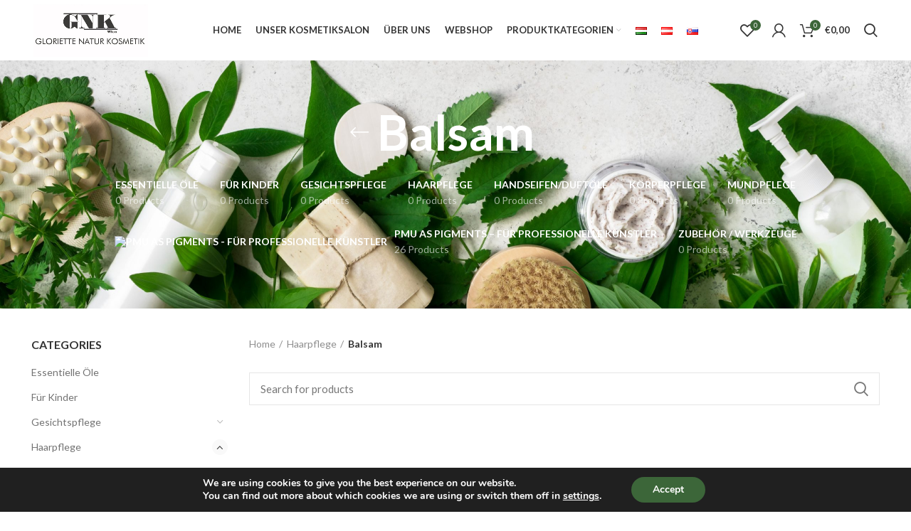

--- FILE ---
content_type: text/html; charset=UTF-8
request_url: https://gnkshop.at/product-category/haarpflege/balsam/
body_size: 20853
content:
<!DOCTYPE html>
<html lang="de-AT">
<head>
	<meta charset="UTF-8">
	<link rel="profile" href="http://gmpg.org/xfn/11">
	<link rel="pingback" href="https://gnkshop.at/xmlrpc.php">

			<script>window.MSInputMethodContext && document.documentMode && document.write('<script src="https://gnkshop.at/wp-content/themes/woodmart/js/libs/ie11CustomProperties.min.js"><\/script>');</script>
		<title>Balsam &#8211; GNK Bio &amp; vegan Kosmetikprodukte</title>
<meta name='robots' content='max-image-preview:large' />
<script>window._wca = window._wca || [];</script>
<link rel='dns-prefetch' href='//stats.wp.com' />
<link rel='dns-prefetch' href='//fonts.googleapis.com' />
<link rel='dns-prefetch' href='//s.w.org' />
<link rel='dns-prefetch' href='//c0.wp.com' />
<link rel="alternate" type="application/rss+xml" title="GNK Bio &amp; vegan Kosmetikprodukte &raquo; Feed" href="https://gnkshop.at/feed/" />
<link rel="alternate" type="application/rss+xml" title="GNK Bio &amp; vegan Kosmetikprodukte &raquo; Kommentar-Feed" href="https://gnkshop.at/comments/feed/" />
<link rel="alternate" type="application/rss+xml" title="GNK Bio &amp; vegan Kosmetikprodukte &raquo; Balsam Category Feed" href="https://gnkshop.at/product-category/haarpflege/balsam/feed/" />
<link rel='stylesheet' id='wp-block-library-css'  href='https://c0.wp.com/c/5.7.12/wp-includes/css/dist/block-library/style.min.css' type='text/css' media='all' />
<style id='wp-block-library-inline-css' type='text/css'>
.has-text-align-justify{text-align:justify;}
</style>
<link rel='stylesheet' id='mediaelement-css'  href='https://c0.wp.com/c/5.7.12/wp-includes/js/mediaelement/mediaelementplayer-legacy.min.css' type='text/css' media='all' />
<link rel='stylesheet' id='wp-mediaelement-css'  href='https://c0.wp.com/c/5.7.12/wp-includes/js/mediaelement/wp-mediaelement.min.css' type='text/css' media='all' />
<link rel='stylesheet' id='wc-blocks-vendors-style-css'  href='https://c0.wp.com/p/woocommerce/5.7.1/packages/woocommerce-blocks/build/wc-blocks-vendors-style.css' type='text/css' media='all' />
<link rel='stylesheet' id='wc-blocks-style-css'  href='https://c0.wp.com/p/woocommerce/5.7.1/packages/woocommerce-blocks/build/wc-blocks-style.css' type='text/css' media='all' />
<style id='woocommerce-inline-inline-css' type='text/css'>
.woocommerce form .form-row .required { visibility: visible; }
</style>
<link rel='stylesheet' id='moove_gdpr_frontend-css'  href='https://gnkshop.at/wp-content/plugins/gdpr-cookie-compliance/dist/styles/gdpr-main.css?ver=4.5.11' type='text/css' media='all' />
<style id='moove_gdpr_frontend-inline-css' type='text/css'>
#moove_gdpr_cookie_modal,#moove_gdpr_cookie_info_bar,.gdpr_cookie_settings_shortcode_content{font-family:Nunito,sans-serif}#moove_gdpr_save_popup_settings_button{background-color:#373737;color:#fff}#moove_gdpr_save_popup_settings_button:hover{background-color:#000}#moove_gdpr_cookie_info_bar .moove-gdpr-info-bar-container .moove-gdpr-info-bar-content a.mgbutton,#moove_gdpr_cookie_info_bar .moove-gdpr-info-bar-container .moove-gdpr-info-bar-content button.mgbutton{background-color:#3c6639}#moove_gdpr_cookie_modal .moove-gdpr-modal-content .moove-gdpr-modal-footer-content .moove-gdpr-button-holder a.mgbutton,#moove_gdpr_cookie_modal .moove-gdpr-modal-content .moove-gdpr-modal-footer-content .moove-gdpr-button-holder button.mgbutton,.gdpr_cookie_settings_shortcode_content .gdpr-shr-button.button-green{background-color:#3c6639;border-color:#3c6639}#moove_gdpr_cookie_modal .moove-gdpr-modal-content .moove-gdpr-modal-footer-content .moove-gdpr-button-holder a.mgbutton:hover,#moove_gdpr_cookie_modal .moove-gdpr-modal-content .moove-gdpr-modal-footer-content .moove-gdpr-button-holder button.mgbutton:hover,.gdpr_cookie_settings_shortcode_content .gdpr-shr-button.button-green:hover{background-color:#fff;color:#3c6639}#moove_gdpr_cookie_modal .moove-gdpr-modal-content .moove-gdpr-modal-close i,#moove_gdpr_cookie_modal .moove-gdpr-modal-content .moove-gdpr-modal-close span.gdpr-icon{background-color:#3c6639;border:1px solid #3c6639}#moove_gdpr_cookie_info_bar span.change-settings-button.focus-g{-webkit-box-shadow:0 0 1px 3px #3c6639;-moz-box-shadow:0 0 1px 3px #3c6639;box-shadow:0 0 1px 3px #3c6639}#moove_gdpr_cookie_modal .moove-gdpr-modal-content .moove-gdpr-modal-close i:hover,#moove_gdpr_cookie_modal .moove-gdpr-modal-content .moove-gdpr-modal-close span.gdpr-icon:hover,#moove_gdpr_cookie_info_bar span[data-href]>u.change-settings-button{color:#3c6639}#moove_gdpr_cookie_modal .moove-gdpr-modal-content .moove-gdpr-modal-left-content #moove-gdpr-menu li.menu-item-selected a span.gdpr-icon,#moove_gdpr_cookie_modal .moove-gdpr-modal-content .moove-gdpr-modal-left-content #moove-gdpr-menu li.menu-item-selected button span.gdpr-icon{color:inherit}#moove_gdpr_cookie_modal .moove-gdpr-modal-content .moove-gdpr-modal-left-content #moove-gdpr-menu li:hover a,#moove_gdpr_cookie_modal .moove-gdpr-modal-content .moove-gdpr-modal-left-content #moove-gdpr-menu li:hover button{color:#000}#moove_gdpr_cookie_modal .moove-gdpr-modal-content .moove-gdpr-modal-left-content #moove-gdpr-menu li a span.gdpr-icon,#moove_gdpr_cookie_modal .moove-gdpr-modal-content .moove-gdpr-modal-left-content #moove-gdpr-menu li button span.gdpr-icon{color:inherit}#moove_gdpr_cookie_modal .gdpr-acc-link{line-height:0;font-size:0;color:transparent;position:absolute}#moove_gdpr_cookie_modal .moove-gdpr-modal-content .moove-gdpr-modal-close:hover i,#moove_gdpr_cookie_modal .moove-gdpr-modal-content .moove-gdpr-modal-left-content #moove-gdpr-menu li a,#moove_gdpr_cookie_modal .moove-gdpr-modal-content .moove-gdpr-modal-left-content #moove-gdpr-menu li button,#moove_gdpr_cookie_modal .moove-gdpr-modal-content .moove-gdpr-modal-left-content #moove-gdpr-menu li button i,#moove_gdpr_cookie_modal .moove-gdpr-modal-content .moove-gdpr-modal-left-content #moove-gdpr-menu li a i,#moove_gdpr_cookie_modal .moove-gdpr-modal-content .moove-gdpr-tab-main .moove-gdpr-tab-main-content a:hover,#moove_gdpr_cookie_info_bar.moove-gdpr-dark-scheme .moove-gdpr-info-bar-container .moove-gdpr-info-bar-content a.mgbutton:hover,#moove_gdpr_cookie_info_bar.moove-gdpr-dark-scheme .moove-gdpr-info-bar-container .moove-gdpr-info-bar-content button.mgbutton:hover,#moove_gdpr_cookie_info_bar.moove-gdpr-dark-scheme .moove-gdpr-info-bar-container .moove-gdpr-info-bar-content a:hover,#moove_gdpr_cookie_info_bar.moove-gdpr-dark-scheme .moove-gdpr-info-bar-container .moove-gdpr-info-bar-content button:hover,#moove_gdpr_cookie_info_bar.moove-gdpr-dark-scheme .moove-gdpr-info-bar-container .moove-gdpr-info-bar-content span.change-settings-button:hover,#moove_gdpr_cookie_info_bar.moove-gdpr-dark-scheme .moove-gdpr-info-bar-container .moove-gdpr-info-bar-content u.change-settings-button:hover,#moove_gdpr_cookie_info_bar span[data-href]>u.change-settings-button,#moove_gdpr_cookie_info_bar.moove-gdpr-dark-scheme .moove-gdpr-info-bar-container .moove-gdpr-info-bar-content a.mgbutton.focus-g,#moove_gdpr_cookie_info_bar.moove-gdpr-dark-scheme .moove-gdpr-info-bar-container .moove-gdpr-info-bar-content button.mgbutton.focus-g,#moove_gdpr_cookie_info_bar.moove-gdpr-dark-scheme .moove-gdpr-info-bar-container .moove-gdpr-info-bar-content a.focus-g,#moove_gdpr_cookie_info_bar.moove-gdpr-dark-scheme .moove-gdpr-info-bar-container .moove-gdpr-info-bar-content button.focus-g,#moove_gdpr_cookie_info_bar.moove-gdpr-dark-scheme .moove-gdpr-info-bar-container .moove-gdpr-info-bar-content span.change-settings-button.focus-g,#moove_gdpr_cookie_info_bar.moove-gdpr-dark-scheme .moove-gdpr-info-bar-container .moove-gdpr-info-bar-content u.change-settings-button.focus-g{color:#3c6639}#moove_gdpr_cookie_modal .moove-gdpr-modal-content .moove-gdpr-modal-left-content #moove-gdpr-menu li.menu-item-selected a,#moove_gdpr_cookie_modal .moove-gdpr-modal-content .moove-gdpr-modal-left-content #moove-gdpr-menu li.menu-item-selected button{color:#000}#moove_gdpr_cookie_modal .moove-gdpr-modal-content .moove-gdpr-modal-left-content #moove-gdpr-menu li.menu-item-selected a i,#moove_gdpr_cookie_modal .moove-gdpr-modal-content .moove-gdpr-modal-left-content #moove-gdpr-menu li.menu-item-selected button i{color:#000}#moove_gdpr_cookie_modal.gdpr_lightbox-hide{display:none}
</style>
<link rel='stylesheet' id='js_composer_front-css'  href='https://gnkshop.at/wp-content/plugins/js_composer/assets/css/js_composer.min.css?ver=6.6.0' type='text/css' media='all' />
<link rel='stylesheet' id='bootstrap-css'  href='https://gnkshop.at/wp-content/themes/woodmart/css/bootstrap.min.css?ver=6.1.0' type='text/css' media='all' />
<link rel='stylesheet' id='woodmart-style-css'  href='https://gnkshop.at/wp-content/themes/woodmart/css/parts/base.min.css?ver=6.1.0' type='text/css' media='all' />
<link rel='stylesheet' id='wd-widget-wd-recent-posts-css'  href='https://gnkshop.at/wp-content/themes/woodmart/css/parts/widget-wd-recent-posts.min.css?ver=6.1.0' type='text/css' media='all' />
<link rel='stylesheet' id='wd-widget-nav-css'  href='https://gnkshop.at/wp-content/themes/woodmart/css/parts/widget-nav.min.css?ver=6.1.0' type='text/css' media='all' />
<link rel='stylesheet' id='wd-widget-wd-layered-nav-product-cat-css'  href='https://gnkshop.at/wp-content/themes/woodmart/css/parts/woo-widget-wd-layered-nav-product-cat.min.css?ver=6.1.0' type='text/css' media='all' />
<link rel='stylesheet' id='wd-widget-product-list-css'  href='https://gnkshop.at/wp-content/themes/woodmart/css/parts/woo-widget-product-list.min.css?ver=6.1.0' type='text/css' media='all' />
<link rel='stylesheet' id='wd-widget-slider-price-filter-css'  href='https://gnkshop.at/wp-content/themes/woodmart/css/parts/woo-widget-slider-price-filter.min.css?ver=6.1.0' type='text/css' media='all' />
<link rel='stylesheet' id='wd-footer-sticky-css'  href='https://gnkshop.at/wp-content/themes/woodmart/css/parts/footer-sticky.min.css?ver=6.1.0' type='text/css' media='all' />
<link rel='stylesheet' id='wd-footer-base-css'  href='https://gnkshop.at/wp-content/themes/woodmart/css/parts/footer-base.min.css?ver=6.1.0' type='text/css' media='all' />
<link rel='stylesheet' id='wd-wp-gutenberg-css'  href='https://gnkshop.at/wp-content/themes/woodmart/css/parts/wp-gutenberg.min.css?ver=6.1.0' type='text/css' media='all' />
<link rel='stylesheet' id='wd-wpcf7-css'  href='https://gnkshop.at/wp-content/themes/woodmart/css/parts/int-wpcf7.min.css?ver=6.1.0' type='text/css' media='all' />
<link rel='stylesheet' id='wd-mc4wp-css'  href='https://gnkshop.at/wp-content/themes/woodmart/css/parts/wpb-int-mc4wp.min.css?ver=6.1.0' type='text/css' media='all' />
<link rel='stylesheet' id='wd-revolution-slider-css'  href='https://gnkshop.at/wp-content/themes/woodmart/css/parts/int-revolution-slider.min.css?ver=6.1.0' type='text/css' media='all' />
<link rel='stylesheet' id='wd-wpbakery-base-css'  href='https://gnkshop.at/wp-content/themes/woodmart/css/parts/int-wpbakery-base.min.css?ver=6.1.0' type='text/css' media='all' />
<link rel='stylesheet' id='wd-notices-fixed-css'  href='https://gnkshop.at/wp-content/themes/woodmart/css/parts/mod-notices-fixed.min.css?ver=6.1.0' type='text/css' media='all' />
<link rel='stylesheet' id='wd-woocommerce-base-css'  href='https://gnkshop.at/wp-content/themes/woodmart/css/parts/woocommerce-base.min.css?ver=6.1.0' type='text/css' media='all' />
<link rel='stylesheet' id='wd-page-shop-css'  href='https://gnkshop.at/wp-content/themes/woodmart/css/parts/woo-page-shop.min.css?ver=6.1.0' type='text/css' media='all' />
<link rel='stylesheet' id='wd-widget-active-filters-css'  href='https://gnkshop.at/wp-content/themes/woodmart/css/parts/woo-widget-active-filters.min.css?ver=6.1.0' type='text/css' media='all' />
<link rel='stylesheet' id='child-style-css'  href='https://gnkshop.at/wp-content/themes/woodmart-child/style.css?ver=6.1.0' type='text/css' media='all' />
<link rel='stylesheet' id='wd-header-base-css'  href='https://gnkshop.at/wp-content/themes/woodmart/css/parts/header-base.min.css?ver=6.1.0' type='text/css' media='all' />
<link rel='stylesheet' id='wd-mod-tools-css'  href='https://gnkshop.at/wp-content/themes/woodmart/css/parts/mod-tools.min.css?ver=6.1.0' type='text/css' media='all' />
<link rel='stylesheet' id='wd-header-elements-base-css'  href='https://gnkshop.at/wp-content/themes/woodmart/css/parts/header-el-base.min.css?ver=6.1.0' type='text/css' media='all' />
<link rel='stylesheet' id='wd-header-my-account-css'  href='https://gnkshop.at/wp-content/themes/woodmart/css/parts/header-el-my-account.min.css?ver=6.1.0' type='text/css' media='all' />
<link rel='stylesheet' id='wd-header-cart-side-css'  href='https://gnkshop.at/wp-content/themes/woodmart/css/parts/header-el-cart-side.min.css?ver=6.1.0' type='text/css' media='all' />
<link rel='stylesheet' id='wd-header-cart-css'  href='https://gnkshop.at/wp-content/themes/woodmart/css/parts/header-el-cart.min.css?ver=6.1.0' type='text/css' media='all' />
<link rel='stylesheet' id='wd-widget-shopping-cart-css'  href='https://gnkshop.at/wp-content/themes/woodmart/css/parts/woo-widget-shopping-cart.min.css?ver=6.1.0' type='text/css' media='all' />
<link rel='stylesheet' id='wd-header-search-css'  href='https://gnkshop.at/wp-content/themes/woodmart/css/parts/header-el-search.min.css?ver=6.1.0' type='text/css' media='all' />
<link rel='stylesheet' id='wd-page-title-css'  href='https://gnkshop.at/wp-content/themes/woodmart/css/parts/page-title.min.css?ver=6.1.0' type='text/css' media='all' />
<link rel='stylesheet' id='wd-shop-title-categories-css'  href='https://gnkshop.at/wp-content/themes/woodmart/css/parts/woo-opt-shop-title-categories.min.css?ver=6.1.0' type='text/css' media='all' />
<link rel='stylesheet' id='wd-off-canvas-sidebar-css'  href='https://gnkshop.at/wp-content/themes/woodmart/css/parts/opt-off-canvas-sidebar.min.css?ver=6.1.0' type='text/css' media='all' />
<link rel='stylesheet' id='wd-shop-filter-area-css'  href='https://gnkshop.at/wp-content/themes/woodmart/css/parts/woo-opt-shop-filter-area.min.css?ver=6.1.0' type='text/css' media='all' />
<link rel='stylesheet' id='wd-sticky-loader-css'  href='https://gnkshop.at/wp-content/themes/woodmart/css/parts/mod-sticky-loader.min.css?ver=6.1.0' type='text/css' media='all' />
<link rel='stylesheet' id='wd-product-loop-css'  href='https://gnkshop.at/wp-content/themes/woodmart/css/parts/woo-product-loop.min.css?ver=6.1.0' type='text/css' media='all' />
<link rel='stylesheet' id='wd-product-loop-quick-css'  href='https://gnkshop.at/wp-content/themes/woodmart/css/parts/woo-product-loop-quick.min.css?ver=6.1.0' type='text/css' media='all' />
<link rel='stylesheet' id='wd-categories-loop-css'  href='https://gnkshop.at/wp-content/themes/woodmart/css/parts/woo-categories-loop.min.css?ver=6.1.0' type='text/css' media='all' />
<link rel='stylesheet' id='wd-categories-loop-center-css'  href='https://gnkshop.at/wp-content/themes/woodmart/css/parts/woo-categories-loop-center.min.css?ver=6.1.0' type='text/css' media='all' />
<link rel='stylesheet' id='wd-mfp-popup-css'  href='https://gnkshop.at/wp-content/themes/woodmart/css/parts/lib-magnific-popup.min.css?ver=6.1.0' type='text/css' media='all' />
<link rel='stylesheet' id='wd-add-to-cart-popup-css'  href='https://gnkshop.at/wp-content/themes/woodmart/css/parts/woo-opt-add-to-cart-popup.min.css?ver=6.1.0' type='text/css' media='all' />
<link rel='stylesheet' id='wd-scroll-top-css'  href='https://gnkshop.at/wp-content/themes/woodmart/css/parts/opt-scrolltotop.min.css?ver=6.1.0' type='text/css' media='all' />
<link rel='stylesheet' id='wd-header-my-account-sidebar-css'  href='https://gnkshop.at/wp-content/themes/woodmart/css/parts/header-el-my-account-sidebar.min.css?ver=6.1.0' type='text/css' media='all' />
<link rel='stylesheet' id='wd-header-search-fullscreen-css'  href='https://gnkshop.at/wp-content/themes/woodmart/css/parts/header-el-search-fullscreen.min.css?ver=6.1.0' type='text/css' media='all' />
<link rel='stylesheet' id='xts-google-fonts-css'  href='https://fonts.googleapis.com/css?family=Lato%3A400%2C700%7CSatisfy%3A400&#038;ver=6.1.0' type='text/css' media='all' />
<link rel='stylesheet' id='jetpack_css-css'  href='https://c0.wp.com/p/jetpack/10.1/css/jetpack.css' type='text/css' media='all' />
<script type='text/javascript' src='https://c0.wp.com/c/5.7.12/wp-includes/js/jquery/jquery.min.js' id='jquery-core-js'></script>
<script type='text/javascript' src='https://c0.wp.com/c/5.7.12/wp-includes/js/jquery/jquery-migrate.min.js' id='jquery-migrate-js'></script>
<script type='text/javascript' src='https://c0.wp.com/p/woocommerce/5.7.1/assets/js/jquery-blockui/jquery.blockUI.min.js' id='jquery-blockui-js'></script>
<script type='text/javascript' id='wc-add-to-cart-js-extra'>
/* <![CDATA[ */
var wc_add_to_cart_params = {"ajax_url":"\/wp-admin\/admin-ajax.php","wc_ajax_url":"\/?wc-ajax=%%endpoint%%","i18n_view_cart":"View cart","cart_url":"https:\/\/gnkshop.at\/cart\/","is_cart":"","cart_redirect_after_add":"no"};
/* ]]> */
</script>
<script type='text/javascript' src='https://c0.wp.com/p/woocommerce/5.7.1/assets/js/frontend/add-to-cart.min.js' id='wc-add-to-cart-js'></script>
<script type='text/javascript' src='https://gnkshop.at/wp-content/plugins/js_composer/assets/js/vendors/woocommerce-add-to-cart.js?ver=6.6.0' id='vc_woocommerce-add-to-cart-js-js'></script>
<script defer type='text/javascript' src='https://stats.wp.com/s-202605.js' id='woocommerce-analytics-js'></script>
<script type='text/javascript' src='https://gnkshop.at/wp-content/themes/woodmart/js/libs/device.min.js?ver=6.1.0' id='wd-device-library-js'></script>
<link rel="https://api.w.org/" href="https://gnkshop.at/wp-json/" /><link rel="alternate" type="application/json" href="https://gnkshop.at/wp-json/wp/v2/product_cat/187" /><link rel="EditURI" type="application/rsd+xml" title="RSD" href="https://gnkshop.at/xmlrpc.php?rsd" />
<link rel="wlwmanifest" type="application/wlwmanifest+xml" href="https://gnkshop.at/wp-includes/wlwmanifest.xml" /> 
<meta name="generator" content="WordPress 5.7.12" />
<meta name="generator" content="WooCommerce 5.7.1" />
<style type='text/css'>img#wpstats{display:none}</style>
		<meta name="theme-color" content="">		<meta name="viewport" content="width=device-width, initial-scale=1">
					
						<noscript><style>.woocommerce-product-gallery{ opacity: 1 !important; }</style></noscript>
	<meta name="generator" content="Powered by WPBakery Page Builder - drag and drop page builder for WordPress."/>
<meta name="generator" content="Powered by Slider Revolution 6.5.2 - responsive, Mobile-Friendly Slider Plugin for WordPress with comfortable drag and drop interface." />
<link rel="icon" href="https://gnkshop.at/wp-content/uploads/2020/03/cropped-ikon-32x32.jpg" sizes="32x32" />
<link rel="icon" href="https://gnkshop.at/wp-content/uploads/2020/03/cropped-ikon-192x192.jpg" sizes="192x192" />
<link rel="apple-touch-icon" href="https://gnkshop.at/wp-content/uploads/2020/03/cropped-ikon-180x180.jpg" />
<meta name="msapplication-TileImage" content="https://gnkshop.at/wp-content/uploads/2020/03/cropped-ikon-270x270.jpg" />
<script type="text/javascript">function setREVStartSize(e){
			//window.requestAnimationFrame(function() {				 
				window.RSIW = window.RSIW===undefined ? window.innerWidth : window.RSIW;	
				window.RSIH = window.RSIH===undefined ? window.innerHeight : window.RSIH;	
				try {								
					var pw = document.getElementById(e.c).parentNode.offsetWidth,
						newh;
					pw = pw===0 || isNaN(pw) ? window.RSIW : pw;
					e.tabw = e.tabw===undefined ? 0 : parseInt(e.tabw);
					e.thumbw = e.thumbw===undefined ? 0 : parseInt(e.thumbw);
					e.tabh = e.tabh===undefined ? 0 : parseInt(e.tabh);
					e.thumbh = e.thumbh===undefined ? 0 : parseInt(e.thumbh);
					e.tabhide = e.tabhide===undefined ? 0 : parseInt(e.tabhide);
					e.thumbhide = e.thumbhide===undefined ? 0 : parseInt(e.thumbhide);
					e.mh = e.mh===undefined || e.mh=="" || e.mh==="auto" ? 0 : parseInt(e.mh,0);		
					if(e.layout==="fullscreen" || e.l==="fullscreen") 						
						newh = Math.max(e.mh,window.RSIH);					
					else{					
						e.gw = Array.isArray(e.gw) ? e.gw : [e.gw];
						for (var i in e.rl) if (e.gw[i]===undefined || e.gw[i]===0) e.gw[i] = e.gw[i-1];					
						e.gh = e.el===undefined || e.el==="" || (Array.isArray(e.el) && e.el.length==0)? e.gh : e.el;
						e.gh = Array.isArray(e.gh) ? e.gh : [e.gh];
						for (var i in e.rl) if (e.gh[i]===undefined || e.gh[i]===0) e.gh[i] = e.gh[i-1];
											
						var nl = new Array(e.rl.length),
							ix = 0,						
							sl;					
						e.tabw = e.tabhide>=pw ? 0 : e.tabw;
						e.thumbw = e.thumbhide>=pw ? 0 : e.thumbw;
						e.tabh = e.tabhide>=pw ? 0 : e.tabh;
						e.thumbh = e.thumbhide>=pw ? 0 : e.thumbh;					
						for (var i in e.rl) nl[i] = e.rl[i]<window.RSIW ? 0 : e.rl[i];
						sl = nl[0];									
						for (var i in nl) if (sl>nl[i] && nl[i]>0) { sl = nl[i]; ix=i;}															
						var m = pw>(e.gw[ix]+e.tabw+e.thumbw) ? 1 : (pw-(e.tabw+e.thumbw)) / (e.gw[ix]);					
						newh =  (e.gh[ix] * m) + (e.tabh + e.thumbh);
					}				
					if(window.rs_init_css===undefined) window.rs_init_css = document.head.appendChild(document.createElement("style"));					
					document.getElementById(e.c).height = newh+"px";
					window.rs_init_css.innerHTML += "#"+e.c+"_wrapper { height: "+newh+"px }";				
				} catch(e){
					console.log("Failure at Presize of Slider:" + e)
				}					   
			//});
		  };</script>
		<style type="text/css" id="wp-custom-css">
			.color-scheme-light .owl-dots .owl-dot.active span, .pagin-color-light .owl-dots .owl-dot.active span, .woodmart-dark .owl-dots .owl-dot.active span {
    border-color: #555d66;
    background-color: #402f2f;
    
}

.color-scheme-light .owl-dots .owl-dot span, .pagin-color-light .owl-dots .owl-dot span, .woodmart-dark .owl-dots .owl-dot span {
    border-color: rgb(33 16 16 / 40%);
}

@media ( max-width: 768px) { .korok { display : none; } }		</style>
		<style>
		
		</style><noscript><style> .wpb_animate_when_almost_visible { opacity: 1; }</style></noscript>			<style data-type="wd-style-header_683136">
				.whb-top-bar .wd-dropdown {
	margin-top: 0px;
}

.whb-top-bar .wd-dropdown:after {
	height: 10px;
}

.whb-sticked .whb-general-header .wd-dropdown {
	margin-top: 10px;
}

.whb-sticked .whb-general-header .wd-dropdown:after {
	height: 20px;
}

.whb-header-bottom .wd-dropdown {
	margin-top: 6px;
}

.whb-header-bottom .wd-dropdown:after {
	height: 16px;
}


.whb-header .whb-header-bottom .wd-header-cats {
	margin-top: -0px;
	margin-bottom: -0px;
	height: calc(100% + 0px);
}


@media (min-width: 1025px) {
		.whb-top-bar-inner {
		height: 40px;
		max-height: 40px;
	}

		.whb-sticked .whb-top-bar-inner {
		height: 40px;
		max-height: 40px;
	}
		
		.whb-general-header-inner {
		height: 85px;
		max-height: 85px;
	}

		.whb-sticked .whb-general-header-inner {
		height: 60px;
		max-height: 60px;
	}
		
		.whb-header-bottom-inner {
		height: 52px;
		max-height: 52px;
	}

		.whb-sticked .whb-header-bottom-inner {
		height: 52px;
		max-height: 52px;
	}
		
	
	}

@media (max-width: 1024px) {
	
		.whb-general-header-inner {
		height: 60px;
		max-height: 60px;
	}
	
		.whb-header-bottom-inner {
		height: 52px;
		max-height: 52px;
	}
	
	
	}
		
.whb-top-bar {
	background-color: rgba(131, 183, 53, 1);
}

.whb-general-header {
	border-bottom-width: 0px;border-bottom-style: solid;
}

.whb-header-bottom {
	border-bottom-width: 0px;border-bottom-style: solid;
}
			</style>
						<style data-type="wd-style-theme_settings_default">
				.wd-popup.wd-promo-popup {
  background-color: #111111;
  background-repeat: no-repeat;
  background-size: contain;
  background-position: left center;
}
.page-title-default {
  background-color: #0a0a0a;
  background-image: url(https://gnkshop.at/wp-content/uploads/2020/08/AdobeStock_273827968-scaled.jpeg);
  background-size: cover;
  background-position: center center;
}
.footer-container {
  background-color: #ffffff;
}
:root {
  --wd-text-font: "Lato", Arial, Helvetica, sans-serif;
  --wd-text-font-weight: 400;
  --wd-text-color: #777777;
  --wd-text-font-size: 14px;
  --wd-title-font: "Lato", Arial, Helvetica, sans-serif;
  --wd-title-font-weight: 600;
  --wd-title-color: #242424;
  --wd-entities-title-font: "Lato", Arial, Helvetica, sans-serif;
  --wd-entities-title-font-weight: 700;
  --wd-entities-title-color: #333333;
  --wd-entities-title-color-hover: rgb(51 51 51 / 65%);
  --wd-alternative-font: "Satisfy", Arial, Helvetica, sans-serif;
  --wd-widget-title-font: "Lato", Arial, Helvetica, sans-serif;
  --wd-widget-title-font-weight: 600;
  --wd-widget-title-transform: uppercase;
  --wd-widget-title-color: #333;
  --wd-widget-title-font-size: 16px;
  --wd-header-el-font: "Lato", Arial, Helvetica, sans-serif;
  --wd-header-el-font-weight: 700;
  --wd-header-el-transform: uppercase;
  --wd-header-el-font-size: 13px;
  --wd-primary-color: #3c6639;
  --wd-alternative-color: #fbbc34;
  --wd-link-color: #333333;
  --wd-link-color-hover: #242424;
  --btn-default-bgcolor: #f7f7f7;
  --btn-default-bgcolor-hover: #efefef;
  --btn-shop-bgcolor: #7BBBDD;
  --btn-shop-bgcolor-hover: #67a7ca;
  --btn-accent-bgcolor: #7BBBDD;
  --btn-accent-bgcolor-hover: #74a32f;
  --notices-success-bg: #459647;
  --notices-success-color: #fff;
  --notices-warning-bg: #E0B252;
  --notices-warning-color: #fff;
}
	:root{
	
	
			--wd-form-brd-radius: 0px;
	
	--wd-form-brd-width: 1px;

	--btn-default-color: #333;
	--btn-default-color-hover: #333;

	--btn-shop-color: #fff;
	--btn-shop-color-hover: #fff;

	--btn-accent-color: #fff;
	--btn-accent-color-hover: #fff;
			--btn-default-brd-radius: 0px;
		--btn-default-box-shadow: none;
		--btn-default-box-shadow-hover: none;
		--btn-default-box-shadow-active: none;
		--btn-default-bottom: 0px;
	
			--btn-shop-brd-radius: 0px;
		--btn-shop-box-shadow: none;
		--btn-shop-box-shadow-hover: none;
		--btn-shop-box-shadow-active: none;
		--btn-shop-bottom: 0px;
	
			--btn-accent-brd-radius: 0px;
		--btn-accent-box-shadow: none;
		--btn-accent-box-shadow-hover: none;
		--btn-accent-box-shadow-active: none;
		--btn-accent-bottom: 0px;
	
	
	
	
	
	
	
	
	
		}

	/* Site width */
		/* Header Boxed */
	@media (min-width: 1025px) {
		.whb-boxed:not(.whb-sticked):not(.whb-full-width) .whb-main-header {
			max-width: 1192px;
		}
	}

	.container {
		max-width: 1222px;
	}
	
	
	@media (min-width: 1222px) {

		[data-vc-full-width]:not([data-vc-stretch-content]) {
			padding-left: calc((100vw - 1222px) / 2);
			padding-right: calc((100vw - 1222px) / 2);
		}

		.platform-Windows [data-vc-full-width]:not([data-vc-stretch-content]) {
			padding-left: calc((100vw - 1239px) / 2);
			padding-right: calc((100vw - 1239px) / 2);
		}
	}

	
/* Quick view */
div.wd-popup.popup-quick-view {
	max-width: 920px;
}

/* Shop popup */
div.wd-popup.wd-promo-popup {
	max-width: 800px;
}

/* Age verify */
div.wd-popup.wd-age-verify {
	max-width: 500px;
}

/* Header Banner */
.header-banner {
	height: 40px;
}

body.header-banner-display .website-wrapper {
	margin-top:40px;
}

/* Tablet */
@media (max-width: 1024px) {
	/* header Banner */
	.header-banner {
		height: 40px;
	}
	
	body.header-banner-display .website-wrapper {
		margin-top:40px;
	}
}

.woodmart-woocommerce-layered-nav .wd-scroll-content {
	max-height: 280px;
}
		
@font-face {
	font-weight: normal;
	font-style: normal;
	font-family: "woodmart-font";
	src: url("//gnkshop.at/wp-content/themes/woodmart/fonts/woodmart-font.woff?v=6.1.0") format("woff"),
	url("//gnkshop.at/wp-content/themes/woodmart/fonts/woodmart-font.woff2?v=6.1.0") format("woff2");
}

.owl-carousel {
 margin-top: 30px;
}			</style>
			</head>

<body class="archive tax-product_cat term-balsam term-187 theme-woodmart woocommerce woocommerce-page woocommerce-no-js wrapper-full-width  form-style-square  form-border-width-1 sticky-footer-on categories-accordion-on woodmart-archive-shop woodmart-ajax-shop-on offcanvas-sidebar-mobile offcanvas-sidebar-tablet notifications-sticky wpb-js-composer js-comp-ver-6.6.0 vc_responsive elementor-default elementor-kit-3306">
				
	
	<div class="website-wrapper">
									<header class="whb-header whb-full-width whb-sticky-shadow whb-scroll-stick whb-sticky-real">
					<div class="whb-main-header">
	
<div class="whb-row whb-general-header whb-sticky-row whb-without-bg whb-without-border whb-color-dark whb-flex-equal-sides">
	<div class="container">
		<div class="whb-flex-row whb-general-header-inner">
			<div class="whb-column whb-col-left whb-visible-lg">
	<div class="site-logo 
 wd-switch-logo">
	<a href="https://gnkshop.at/" class="wd-logo wd-main-logo woodmart-logo woodmart-main-logo" rel="home">
		<img src="https://gnkshop.at/wp-content/uploads/2020/03/IMG_6901.jpg" alt="GNK Bio &amp; vegan Kosmetikprodukte" style="max-width: 200px;" />	</a>
					<a href="https://gnkshop.at/" class="wd-logo wd-sticky-logo" rel="home">
			<img src="https://gnkshop.at/wp-content/uploads/2020/03/IMG_6901.jpg" alt="GNK Bio &amp; vegan Kosmetikprodukte" style="max-width: 200px;" />		</a>
	</div>
</div>
<div class="whb-column whb-col-center whb-visible-lg">
	<div class="whb-space-element " style="width:10px;"></div><div class="wd-header-nav wd-header-secondary-nav text-right navigation-style-default" role="navigation">
	<ul id="menu-nemet1" class="menu wd-nav wd-nav-secondary wd-style-default"><li id="menu-item-3298" class="menu-item menu-item-type-post_type menu-item-object-page menu-item-home menu-item-3298 item-level-0 menu-item-design-default menu-simple-dropdown wd-event-hover"><a href="https://gnkshop.at/" class="woodmart-nav-link"><span class="nav-link-text">Home</span></a></li>
<li id="menu-item-3472" class="menu-item menu-item-type-post_type menu-item-object-page menu-item-3472 item-level-0 menu-item-design-default menu-simple-dropdown wd-event-hover"><a href="https://gnkshop.at/unser-kosmetiksalon/" class="woodmart-nav-link"><span class="nav-link-text">Unser Kosmetiksalon</span></a></li>
<li id="menu-item-3478" class="menu-item menu-item-type-post_type menu-item-object-page menu-item-3478 item-level-0 menu-item-design-default menu-simple-dropdown wd-event-hover"><a href="https://gnkshop.at/uber-uns/" class="woodmart-nav-link"><span class="nav-link-text">Über Uns</span></a></li>
<li id="menu-item-3410" class="menu-item menu-item-type-post_type menu-item-object-page menu-item-3410 item-level-0 menu-item-design-default menu-simple-dropdown wd-event-hover"><a href="https://gnkshop.at/shop/" class="woodmart-nav-link"><span class="nav-link-text">Webshop</span></a></li>
<li id="menu-item-3411" class="menu-item menu-item-type-post_type menu-item-object-page current-menu-ancestor current_page_ancestor menu-item-has-children menu-item-3411 item-level-0 menu-item-design-default menu-simple-dropdown wd-event-hover"><a href="https://gnkshop.at/products-categories/" class="woodmart-nav-link"><span class="nav-link-text">Produktkategorien</span></a><div class="color-scheme-dark wd-design-default wd-dropdown-menu wd-dropdown sub-menu-dropdown"><div class="container">
<ul class="wd-sub-menu sub-menu color-scheme-dark">
	<li id="menu-item-3502" class="menu-item menu-item-type-taxonomy menu-item-object-product_cat menu-item-has-children menu-item-3502 item-level-1 wd-event-hover"><a href="https://gnkshop.at/product-category/gesichtspflege/" class="woodmart-nav-link">Gesichtspflege</a>
	<ul class="sub-sub-menu wd-dropdown">
		<li id="menu-item-3412" class="menu-item menu-item-type-taxonomy menu-item-object-product_cat menu-item-has-children menu-item-3412 item-level-2 wd-event-hover"><a href="https://gnkshop.at/product-category/gesichtspflege/cremes-serum/" class="woodmart-nav-link">Cremes / Serum</a>
		<ul class="sub-sub-menu wd-dropdown">
			<li id="menu-item-3421" class="menu-item menu-item-type-taxonomy menu-item-object-product_cat menu-item-3421 item-level-3"><a href="https://gnkshop.at/product-category/gesichtspflege/cremes-serum/anti-aging-cremes/" class="woodmart-nav-link">Anti-Aging-Cremes</a></li>
			<li id="menu-item-3422" class="menu-item menu-item-type-taxonomy menu-item-object-product_cat menu-item-3422 item-level-3"><a href="https://gnkshop.at/product-category/gesichtspflege/cremes-serum/bei-problematischer-haut/" class="woodmart-nav-link">Bei problematischer Haut</a></li>
			<li id="menu-item-3423" class="menu-item menu-item-type-taxonomy menu-item-object-product_cat menu-item-3423 item-level-3"><a href="https://gnkshop.at/product-category/gesichtspflege/cremes-serum/fur-alle-hauttypen/" class="woodmart-nav-link">Für alle Hauttypen</a></li>
			<li id="menu-item-3424" class="menu-item menu-item-type-taxonomy menu-item-object-product_cat menu-item-3424 item-level-3"><a href="https://gnkshop.at/product-category/gesichtspflege/cremes-serum/gesichtsmasken/" class="woodmart-nav-link">Gesichtsmasken</a></li>
			<li id="menu-item-3425" class="menu-item menu-item-type-taxonomy menu-item-object-product_cat menu-item-3425 item-level-3"><a href="https://gnkshop.at/product-category/gesichtspflege/cremes-serum/gesichtspflegeprodukte-fur-manner/" class="woodmart-nav-link">Gesichtspflegeprodukte für Männer</a></li>
		</ul>
</li>
		<li id="menu-item-3427" class="menu-item menu-item-type-taxonomy menu-item-object-product_cat menu-item-has-children menu-item-3427 item-level-2 wd-event-hover"><a href="https://gnkshop.at/product-category/gesichtspflege/gesichtsreiniger-peelings/" class="woodmart-nav-link">Gesichtsreiniger / Peelings</a>
		<ul class="sub-sub-menu wd-dropdown">
			<li id="menu-item-3428" class="menu-item menu-item-type-taxonomy menu-item-object-product_cat menu-item-3428 item-level-3"><a href="https://gnkshop.at/product-category/gesichtspflege/gesichtsreiniger-peelings/gesichtswaschmittel/" class="woodmart-nav-link">Gesichtswaschmittel</a></li>
			<li id="menu-item-3429" class="menu-item menu-item-type-taxonomy menu-item-object-product_cat menu-item-3429 item-level-3"><a href="https://gnkshop.at/product-category/gesichtspflege/gesichtsreiniger-peelings/pilling/" class="woodmart-nav-link">Pilling</a></li>
			<li id="menu-item-3430" class="menu-item menu-item-type-taxonomy menu-item-object-product_cat menu-item-3430 item-level-3"><a href="https://gnkshop.at/product-category/gesichtspflege/gesichtsreiniger-peelings/tonics/" class="woodmart-nav-link">Tonics</a></li>
		</ul>
</li>
	</ul>
</li>
	<li id="menu-item-3426" class="menu-item menu-item-type-taxonomy menu-item-object-product_cat menu-item-3426 item-level-1"><a href="https://gnkshop.at/product-category/essentielle-ole/" class="woodmart-nav-link">Essentielle Öle</a></li>
	<li id="menu-item-3431" class="menu-item menu-item-type-taxonomy menu-item-object-product_cat current-product_cat-ancestor current-menu-ancestor current-menu-parent current-custom-parent menu-item-has-children menu-item-3431 item-level-1 wd-event-hover"><a href="https://gnkshop.at/product-category/haarpflege/" class="woodmart-nav-link">Haarpflege</a>
	<ul class="sub-sub-menu wd-dropdown">
		<li id="menu-item-3432" class="menu-item menu-item-type-taxonomy menu-item-object-product_cat current-menu-item menu-item-3432 item-level-2"><a href="https://gnkshop.at/product-category/haarpflege/balsam/" class="woodmart-nav-link">Balsam</a></li>
		<li id="menu-item-3433" class="menu-item menu-item-type-taxonomy menu-item-object-product_cat menu-item-3433 item-level-2"><a href="https://gnkshop.at/product-category/haarpflege/haarpackungen-serums/" class="woodmart-nav-link">Haarpackungen/Serums</a></li>
		<li id="menu-item-3434" class="menu-item menu-item-type-taxonomy menu-item-object-product_cat menu-item-3434 item-level-2"><a href="https://gnkshop.at/product-category/haarpflege/shampoos/" class="woodmart-nav-link">Shampoos</a></li>
	</ul>
</li>
	<li id="menu-item-3435" class="menu-item menu-item-type-taxonomy menu-item-object-product_cat menu-item-3435 item-level-1"><a href="https://gnkshop.at/product-category/handseifen-duftole/" class="woodmart-nav-link">Handseifen/Duftöle</a></li>
	<li id="menu-item-3436" class="menu-item menu-item-type-taxonomy menu-item-object-product_cat menu-item-3436 item-level-1"><a href="https://gnkshop.at/product-category/korperpflege/" class="woodmart-nav-link">Körperpflege</a></li>
	<li id="menu-item-3437" class="menu-item menu-item-type-taxonomy menu-item-object-product_cat menu-item-3437 item-level-1"><a href="https://gnkshop.at/product-category/mundpflege/" class="woodmart-nav-link">Mundpflege</a></li>
	<li id="menu-item-3438" class="menu-item menu-item-type-taxonomy menu-item-object-product_cat menu-item-3438 item-level-1"><a href="https://gnkshop.at/product-category/kinder/" class="woodmart-nav-link">Für Kinder</a></li>
	<li id="menu-item-3440" class="menu-item menu-item-type-taxonomy menu-item-object-product_cat menu-item-3440 item-level-1"><a href="https://gnkshop.at/product-category/professionelle-kabinenprodukte-pmu/" class="woodmart-nav-link"><img src="" alt="PMU AS pigments - Für Professionelle Künstler"  class="wd-nav-img category-icon" />PMU AS pigments &#8211; Für Professionelle Künstler</a></li>
	<li id="menu-item-3441" class="menu-item menu-item-type-taxonomy menu-item-object-product_cat menu-item-3441 item-level-1"><a href="https://gnkshop.at/product-category/zubehor-werkzeuge/" class="woodmart-nav-link">Zubehör / Werkzeuge</a></li>
</ul>
</div>
</div>
</li>
<li id="menu-item-3409-hu" class="lang-item lang-item-101 lang-item-hu no-translation lang-item-first menu-item menu-item-type-custom menu-item-object-custom menu-item-3409-hu item-level-0 menu-item-design-default menu-simple-dropdown wd-event-hover"><a href="https://gnkshop.at/hu/" hreflang="hu-HU" lang="hu-HU" class="woodmart-nav-link"><span class="nav-link-text"><img src="[data-uri]" alt="Magyar" width="16" height="11" style="width: 16px; height: 11px;" /></span></a></li>
<li id="menu-item-3409-de" class="lang-item lang-item-104 lang-item-de current-lang menu-item menu-item-type-custom menu-item-object-custom menu-item-3409-de item-level-0 menu-item-design-default menu-simple-dropdown wd-event-hover"><a href="https://gnkshop.at/product-category/haarpflege/balsam/" hreflang="de-AT" lang="de-AT" class="woodmart-nav-link"><span class="nav-link-text"><img src="[data-uri]" alt="Deutsch" width="16" height="11" style="width: 16px; height: 11px;" /></span></a></li>
<li id="menu-item-3409-sk" class="lang-item lang-item-379 lang-item-sk no-translation menu-item menu-item-type-custom menu-item-object-custom menu-item-3409-sk item-level-0 menu-item-design-default menu-simple-dropdown wd-event-hover"><a href="https://gnkshop.at/sk/home-cosmetics-deutch1/" hreflang="sk-SK" lang="sk-SK" class="woodmart-nav-link"><span class="nav-link-text"><img src="[data-uri]" alt="Slovenčina" width="16" height="11" style="width: 16px; height: 11px;" /></span></a></li>
</ul></div><!--END MAIN-NAV-->
<div class="whb-space-element " style="width:10px;"></div></div>
<div class="whb-column whb-col-right whb-visible-lg">
	
<div class="wd-header-wishlist wd-tools-element wd-style-icon wd-with-count with-product-count woodmart-wishlist-info-widget" title="My Wishlist">
	<a href="">
		<span class="wd-tools-icon wishlist-icon">
			
							<span class="wd-tools-count">
					0				</span>
					</span>
		<span class="wd-tools-text wishlist-label">
			Wishlist		</span>
	</a>
</div>
<div class="wd-header-my-account wd-tools-element wd-event-hover  wd-account-style-icon my-account-with-icon login-side-opener woodmart-header-links woodmart-navigation item-event-hover menu-simple-dropdown">
			<a href="https://gnkshop.at/my-account-2/" title="My account">
			<span class="wd-tools-icon">
							</span>
			<span class="wd-tools-text">
				Login / Register			</span>
		</a>
		
			</div>

<div class="wd-header-cart wd-tools-element wd-design-2 cart-widget-opener woodmart-shopping-cart woodmart-cart-design-2">
	<a href="https://gnkshop.at/cart/" title="Shopping cart">
		<span class="wd-tools-icon woodmart-cart-icon">
													<span class="wd-cart-number woodmart-cart-number">0 <span>items</span></span>
							</span>
		<span class="wd-tools-text woodmart-cart-totals">
			
			<span class="subtotal-divider">/</span>
						<span class="wd-cart-subtotal woodmart-cart-subtotal"><span class="woocommerce-Price-amount amount"><bdi><span class="woocommerce-Price-currencySymbol">&euro;</span>0,00</bdi></span></span>
				</span>
	</a>
	</div>
<div class="wd-header-search wd-tools-element wd-display-full-screen search-button" title="Search">
	<a href="javascript:void(0);">
		<span class="wd-tools-icon search-button-icon">
					</span>
	</a>
	</div>
</div>
<div class="whb-column whb-mobile-left whb-hidden-lg">
	<div class="wd-tools-element wd-header-mobile-nav wd-style-text woodmart-burger-icon">
	<a href="#" rel="nofollow">
		<span class="wd-tools-icon woodmart-burger">
					</span>
	
		<span class="wd-tools-text">Menu</span>
	</a>
</div><!--END wd-header-mobile-nav--></div>
<div class="whb-column whb-mobile-center whb-hidden-lg">
	<div class="site-logo 
 wd-switch-logo">
	<a href="https://gnkshop.at/" class="wd-logo wd-main-logo woodmart-logo woodmart-main-logo" rel="home">
		<img src="https://gnkshop.at/wp-content/uploads/2020/03/IMG_6901.jpg" alt="GNK Bio &amp; vegan Kosmetikprodukte" style="max-width: 120px;" />	</a>
					<a href="https://gnkshop.at/" class="wd-logo wd-sticky-logo" rel="home">
			<img src="https://gnkshop.at/wp-content/uploads/2020/03/IMG_6901.jpg" alt="GNK Bio &amp; vegan Kosmetikprodukte" style="max-width: 120px;" />		</a>
	</div>
</div>
<div class="whb-column whb-mobile-right whb-hidden-lg">
	<div class="wd-header-nav wd-header-secondary-nav text-center navigation-style-default" role="navigation">
	<ul id="menu-mobile-navigation" class="menu wd-nav wd-nav-secondary wd-style-default"><li id="menu-item-3287-hu" class="lang-item lang-item-101 lang-item-hu no-translation lang-item-first menu-item menu-item-type-custom menu-item-object-custom menu-item-3287-hu item-level-0 menu-item-design-default menu-simple-dropdown wd-event-hover"><a href="https://gnkshop.at/hu/" hreflang="hu-HU" lang="hu-HU" class="woodmart-nav-link"><span class="nav-link-text"><img src="[data-uri]" alt="Magyar" width="16" height="11" style="width: 16px; height: 11px;" /></span></a></li>
<li id="menu-item-3287-de" class="lang-item lang-item-104 lang-item-de current-lang menu-item menu-item-type-custom menu-item-object-custom menu-item-3287-de item-level-0 menu-item-design-default menu-simple-dropdown wd-event-hover"><a href="https://gnkshop.at/product-category/haarpflege/balsam/" hreflang="de-AT" lang="de-AT" class="woodmart-nav-link"><span class="nav-link-text"><img src="[data-uri]" alt="Deutsch" width="16" height="11" style="width: 16px; height: 11px;" /></span></a></li>
<li id="menu-item-3287-sk" class="lang-item lang-item-379 lang-item-sk no-translation menu-item menu-item-type-custom menu-item-object-custom menu-item-3287-sk item-level-0 menu-item-design-default menu-simple-dropdown wd-event-hover"><a href="https://gnkshop.at/sk/home-cosmetics-deutch1/" hreflang="sk-SK" lang="sk-SK" class="woodmart-nav-link"><span class="nav-link-text"><img src="[data-uri]" alt="Slovenčina" width="16" height="11" style="width: 16px; height: 11px;" /></span></a></li>
</ul></div><!--END MAIN-NAV-->

<div class="wd-header-cart wd-tools-element wd-design-5 cart-widget-opener woodmart-shopping-cart woodmart-cart-design-5">
	<a href="https://gnkshop.at/cart/" title="Shopping cart">
		<span class="wd-tools-icon woodmart-cart-icon">
													<span class="wd-cart-number woodmart-cart-number">0 <span>items</span></span>
							</span>
		<span class="wd-tools-text woodmart-cart-totals">
			
			<span class="subtotal-divider">/</span>
						<span class="wd-cart-subtotal woodmart-cart-subtotal"><span class="woocommerce-Price-amount amount"><bdi><span class="woocommerce-Price-currencySymbol">&euro;</span>0,00</bdi></span></span>
				</span>
	</a>
	</div>
</div>
		</div>
	</div>
</div>
</div>
				</header>
			
								<div class="main-page-wrapper">
		
											<div class="page-title page-title-default title-size-default title-design-centered color-scheme-light with-back-btn nav-shop title-shop" style="">
						<div class="container">

																				<div class="wd-back-btn wd-action-btn wd-style-icon woodmart-back-btn"><a href="#" rel="nofollow noopener"></a></div>
										
																	<h1 class="entry-title title">Balsam</h1>
								
								<div class="wd-btn-show-cat wd-action-btn wd-style-text wd-chevron-icon woodmart-show-categories"><a href="#" rel="nofollow">Categories</a></div><ul class="wd-nav-product-cat wd-nav wd-style-underline has-product-count woodmart-product-categories"><li class="cat-link shop-all-link"><a class="category-nav-link" href="https://gnkshop.at/shop/">
				<span class="nav-link-summary category-summary">
					<span class="nav-link-text category-name">All</span>
					<span class="nav-link-count category-products-count">products</span>
				</span>
		</a></li>	<li class="cat-item cat-item-205 "><a class="category-nav-link" href="https://gnkshop.at/product-category/essentielle-ole/" ><span class="nav-link-summary category-summary"><span class="nav-link-text category-name">Essentielle Öle</span><span class="nav-link-count category-products-count">0 products</span></span></a>
</li>
	<li class="cat-item cat-item-167 "><a class="category-nav-link" href="https://gnkshop.at/product-category/kinder/" ><span class="nav-link-summary category-summary"><span class="nav-link-text category-name">Für Kinder</span><span class="nav-link-count category-products-count">0 products</span></span></a>
</li>
	<li class="cat-item cat-item-215  wd-event-hover"><a class="category-nav-link" href="https://gnkshop.at/product-category/gesichtspflege/" ><span class="nav-link-summary category-summary"><span class="nav-link-text category-name">Gesichtspflege</span><span class="nav-link-count category-products-count">0 products</span></span></a>
<ul class="children wd-dropdown wd-dropdown-menu wd-design-default wd-sub-menu sub-menu">	<li class="cat-item cat-item-151  wd-event-hover"><a class="category-nav-link" href="https://gnkshop.at/product-category/gesichtspflege/cremes-serum/" ><span class="nav-link-summary category-summary"><span class="nav-link-text category-name">Cremes / Serum</span><span class="nav-link-count category-products-count">0 products</span></span></a>
	<ul class="children wd-dropdown wd-dropdown-menu wd-design-default wd-sub-menu sub-menu">	<li class="cat-item cat-item-172 "><a class="category-nav-link" href="https://gnkshop.at/product-category/gesichtspflege/cremes-serum/anti-aging-cremes/" ><span class="nav-link-summary category-summary"><span class="nav-link-text category-name">Anti-Aging-Cremes</span><span class="nav-link-count category-products-count">0 products</span></span></a>
</li>
	<li class="cat-item cat-item-184 "><a class="category-nav-link" href="https://gnkshop.at/product-category/gesichtspflege/cremes-serum/bei-problematischer-haut/" ><span class="nav-link-summary category-summary"><span class="nav-link-text category-name">Bei problematischer Haut</span><span class="nav-link-count category-products-count">0 products</span></span></a>
</li>
	<li class="cat-item cat-item-181 "><a class="category-nav-link" href="https://gnkshop.at/product-category/gesichtspflege/cremes-serum/fur-alle-hauttypen/" ><span class="nav-link-summary category-summary"><span class="nav-link-text category-name">Für alle Hauttypen</span><span class="nav-link-count category-products-count">0 products</span></span></a>
</li>
	<li class="cat-item cat-item-178 "><a class="category-nav-link" href="https://gnkshop.at/product-category/gesichtspflege/cremes-serum/gesichtsmasken/" ><span class="nav-link-summary category-summary"><span class="nav-link-text category-name">Gesichtsmasken</span><span class="nav-link-count category-products-count">0 products</span></span></a>
</li>
	<li class="cat-item cat-item-175 "><a class="category-nav-link" href="https://gnkshop.at/product-category/gesichtspflege/cremes-serum/gesichtspflegeprodukte-fur-manner/" ><span class="nav-link-summary category-summary"><span class="nav-link-text category-name">Gesichtspflegeprodukte für Männer</span><span class="nav-link-count category-products-count">0 products</span></span></a>
</li>
	</ul></li>
	<li class="cat-item cat-item-153  wd-event-hover"><a class="category-nav-link" href="https://gnkshop.at/product-category/gesichtspflege/gesichtsreiniger-peelings/" ><span class="nav-link-summary category-summary"><span class="nav-link-text category-name">Gesichtsreiniger / Peelings</span><span class="nav-link-count category-products-count">0 products</span></span></a>
	<ul class="children wd-dropdown wd-dropdown-menu wd-design-default wd-sub-menu sub-menu">	<li class="cat-item cat-item-196 "><a class="category-nav-link" href="https://gnkshop.at/product-category/gesichtspflege/gesichtsreiniger-peelings/gesichtswaschmittel/" ><span class="nav-link-summary category-summary"><span class="nav-link-text category-name">Gesichtswaschmittel</span><span class="nav-link-count category-products-count">0 products</span></span></a>
</li>
	<li class="cat-item cat-item-199 "><a class="category-nav-link" href="https://gnkshop.at/product-category/gesichtspflege/gesichtsreiniger-peelings/pilling/" ><span class="nav-link-summary category-summary"><span class="nav-link-text category-name">Pilling</span><span class="nav-link-count category-products-count">0 products</span></span></a>
</li>
	<li class="cat-item cat-item-202 "><a class="category-nav-link" href="https://gnkshop.at/product-category/gesichtspflege/gesichtsreiniger-peelings/tonics/" ><span class="nav-link-summary category-summary"><span class="nav-link-text category-name">Tonics</span><span class="nav-link-count category-products-count">0 products</span></span></a>
</li>
	</ul></li>
</ul></li>
	<li class="cat-item cat-item-157  wd-event-hover current-cat-parent current-cat-ancestor"><a class="category-nav-link" href="https://gnkshop.at/product-category/haarpflege/" ><span class="nav-link-summary category-summary"><span class="nav-link-text category-name">Haarpflege</span><span class="nav-link-count category-products-count">0 products</span></span></a>
<ul class="children wd-dropdown wd-dropdown-menu wd-design-default wd-sub-menu sub-menu">	<li class="cat-item cat-item-187  wd-active"><a class="category-nav-link" href="https://gnkshop.at/product-category/haarpflege/balsam/" ><span class="nav-link-summary category-summary"><span class="nav-link-text category-name">Balsam</span><span class="nav-link-count category-products-count">0 products</span></span></a>
</li>
	<li class="cat-item cat-item-190 "><a class="category-nav-link" href="https://gnkshop.at/product-category/haarpflege/haarpackungen-serums/" ><span class="nav-link-summary category-summary"><span class="nav-link-text category-name">Haarpackungen/Serums</span><span class="nav-link-count category-products-count">0 products</span></span></a>
</li>
	<li class="cat-item cat-item-193 "><a class="category-nav-link" href="https://gnkshop.at/product-category/haarpflege/shampoos/" ><span class="nav-link-summary category-summary"><span class="nav-link-text category-name">Shampoos</span><span class="nav-link-count category-products-count">0 products</span></span></a>
</li>
</ul></li>
	<li class="cat-item cat-item-159 "><a class="category-nav-link" href="https://gnkshop.at/product-category/handseifen-duftole/" ><span class="nav-link-summary category-summary"><span class="nav-link-text category-name">Handseifen/Duftöle</span><span class="nav-link-count category-products-count">0 products</span></span></a>
</li>
	<li class="cat-item cat-item-163 "><a class="category-nav-link" href="https://gnkshop.at/product-category/korperpflege/" ><span class="nav-link-summary category-summary"><span class="nav-link-text category-name">Körperpflege</span><span class="nav-link-count category-products-count">0 products</span></span></a>
</li>
	<li class="cat-item cat-item-161 "><a class="category-nav-link" href="https://gnkshop.at/product-category/mundpflege/" ><span class="nav-link-summary category-summary"><span class="nav-link-text category-name">Mundpflege</span><span class="nav-link-count category-products-count">0 products</span></span></a>
</li>
	<li class="cat-item cat-item-165  wd-event-hover"><a class="category-nav-link" href="https://gnkshop.at/product-category/professionelle-kabinenprodukte-pmu/" ><img src="" alt="PMU AS pigments - Für Professionelle Künstler" class="wd-nav-img category-icon" /><span class="nav-link-summary category-summary"><span class="nav-link-text category-name">PMU AS pigments &#8211; Für Professionelle Künstler</span><span class="nav-link-count category-products-count">26 products</span></span></a>
<ul class="children wd-dropdown wd-dropdown-menu wd-design-default wd-sub-menu sub-menu">	<li class="cat-item cat-item-391 "><a class="category-nav-link" href="https://gnkshop.at/product-category/professionelle-kabinenprodukte-pmu/pmu-machine-gloriosa/" ><img src="" alt="PMU Machine - GLORIOSA" class="wd-nav-img category-icon" /><span class="nav-link-summary category-summary"><span class="nav-link-text category-name">PMU Machine &#8211; GLORIOSA</span><span class="nav-link-count category-products-count">2 products</span></span></a>
</li>
</ul></li>
	<li class="cat-item cat-item-208 "><a class="category-nav-link" href="https://gnkshop.at/product-category/zubehor-werkzeuge/" ><span class="nav-link-summary category-summary"><span class="nav-link-text category-name">Zubehör / Werkzeuge</span><span class="nav-link-count category-products-count">0 products</span></span></a>
</li>
</ul>						</div>
					</div>
				
			
		<!-- MAIN CONTENT AREA -->
				<div class="container">
			<div class="row content-layout-wrapper align-items-start">
				
	
<aside class="sidebar-container col-lg-3 col-md-3 col-12 order-last order-md-first sidebar-left area-sidebar-shop" role="complementary">
			<div class="widget-heading">
			<div class="close-side-widget wd-action-btn wd-style-text wd-cross-icon">
				<a href="#" rel="nofollow noopener">close</a>
			</div>
		</div>
		<div class="widget-area">
				<div id="woocommerce_product_categories-1" class="wd-widget widget sidebar-widget woocommerce widget_product_categories"><h5 class="widget-title">Categories</h5><ul class="product-categories"><li class="cat-item cat-item-205"><a href="https://gnkshop.at/product-category/essentielle-ole/">Essentielle Öle</a></li>
<li class="cat-item cat-item-167"><a href="https://gnkshop.at/product-category/kinder/">Für Kinder</a></li>
<li class="cat-item cat-item-215 cat-parent"><a href="https://gnkshop.at/product-category/gesichtspflege/">Gesichtspflege</a><ul class='children'>
<li class="cat-item cat-item-151 cat-parent"><a href="https://gnkshop.at/product-category/gesichtspflege/cremes-serum/">Cremes / Serum</a>	<ul class='children'>
<li class="cat-item cat-item-172"><a href="https://gnkshop.at/product-category/gesichtspflege/cremes-serum/anti-aging-cremes/">Anti-Aging-Cremes</a></li>
<li class="cat-item cat-item-184"><a href="https://gnkshop.at/product-category/gesichtspflege/cremes-serum/bei-problematischer-haut/">Bei problematischer Haut</a></li>
<li class="cat-item cat-item-181"><a href="https://gnkshop.at/product-category/gesichtspflege/cremes-serum/fur-alle-hauttypen/">Für alle Hauttypen</a></li>
<li class="cat-item cat-item-178"><a href="https://gnkshop.at/product-category/gesichtspflege/cremes-serum/gesichtsmasken/">Gesichtsmasken</a></li>
<li class="cat-item cat-item-175"><a href="https://gnkshop.at/product-category/gesichtspflege/cremes-serum/gesichtspflegeprodukte-fur-manner/">Gesichtspflegeprodukte für Männer</a></li>
	</ul>
</li>
<li class="cat-item cat-item-153 cat-parent"><a href="https://gnkshop.at/product-category/gesichtspflege/gesichtsreiniger-peelings/">Gesichtsreiniger / Peelings</a>	<ul class='children'>
<li class="cat-item cat-item-196"><a href="https://gnkshop.at/product-category/gesichtspflege/gesichtsreiniger-peelings/gesichtswaschmittel/">Gesichtswaschmittel</a></li>
<li class="cat-item cat-item-199"><a href="https://gnkshop.at/product-category/gesichtspflege/gesichtsreiniger-peelings/pilling/">Pilling</a></li>
<li class="cat-item cat-item-202"><a href="https://gnkshop.at/product-category/gesichtspflege/gesichtsreiniger-peelings/tonics/">Tonics</a></li>
	</ul>
</li>
</ul>
</li>
<li class="cat-item cat-item-157 cat-parent current-cat-parent"><a href="https://gnkshop.at/product-category/haarpflege/">Haarpflege</a><ul class='children'>
<li class="cat-item cat-item-187 current-cat"><a href="https://gnkshop.at/product-category/haarpflege/balsam/">Balsam</a></li>
<li class="cat-item cat-item-190"><a href="https://gnkshop.at/product-category/haarpflege/haarpackungen-serums/">Haarpackungen/Serums</a></li>
<li class="cat-item cat-item-193"><a href="https://gnkshop.at/product-category/haarpflege/shampoos/">Shampoos</a></li>
</ul>
</li>
<li class="cat-item cat-item-159"><a href="https://gnkshop.at/product-category/handseifen-duftole/">Handseifen/Duftöle</a></li>
<li class="cat-item cat-item-163"><a href="https://gnkshop.at/product-category/korperpflege/">Körperpflege</a></li>
<li class="cat-item cat-item-161"><a href="https://gnkshop.at/product-category/mundpflege/">Mundpflege</a></li>
<li class="cat-item cat-item-165 cat-parent"><a href="https://gnkshop.at/product-category/professionelle-kabinenprodukte-pmu/">PMU AS pigments - Für Professionelle Künstler</a><ul class='children'>
<li class="cat-item cat-item-391"><a href="https://gnkshop.at/product-category/professionelle-kabinenprodukte-pmu/pmu-machine-gloriosa/">PMU Machine - GLORIOSA</a></li>
</ul>
</li>
<li class="cat-item cat-item-208"><a href="https://gnkshop.at/product-category/zubehor-werkzeuge/">Zubehör / Werkzeuge</a></li>
</ul></div><div id="woocommerce_products-4" class="wd-widget widget sidebar-widget woocommerce widget_products"><h5 class="widget-title">Products</h5><ul class="product_list_widget"><li>
		<span class="widget-product-wrap">
		<a href="https://gnkshop.at/product/l18-pure-magenta-opium-colors-organic-lips-pigment-6ml/" title="L18 Pure Magenta - Opium Colors Organic Lips Pigment 6ml" class="widget-product-img">
			<img width="600" height="600" src="https://gnkshop.at/wp-content/uploads/2023/04/L18_Purem.-600x600.jpg" class="attachment-woocommerce_thumbnail size-woocommerce_thumbnail" alt="" loading="lazy" srcset="https://gnkshop.at/wp-content/uploads/2023/04/L18_Purem.-600x600.jpg 600w, https://gnkshop.at/wp-content/uploads/2023/04/L18_Purem.-300x300.jpg 300w, https://gnkshop.at/wp-content/uploads/2023/04/L18_Purem.-1024x1024.jpg 1024w, https://gnkshop.at/wp-content/uploads/2023/04/L18_Purem.-150x150.jpg 150w, https://gnkshop.at/wp-content/uploads/2023/04/L18_Purem.-768x768.jpg 768w, https://gnkshop.at/wp-content/uploads/2023/04/L18_Purem.-1200x1200.jpg 1200w, https://gnkshop.at/wp-content/uploads/2023/04/L18_Purem..jpg 1299w" sizes="(max-width: 600px) 100vw, 600px" />		</a>
		<span class="widget-product-info">
			<a href="https://gnkshop.at/product/l18-pure-magenta-opium-colors-organic-lips-pigment-6ml/" title="L18 Pure Magenta - Opium Colors Organic Lips Pigment 6ml" class="wd-entities-title">
				L18 Pure Magenta - Opium Colors Organic Lips Pigment 6ml			</a>
													<span class="price"><span class="woocommerce-Price-amount amount"><bdi><span class="woocommerce-Price-currencySymbol">&euro;</span>30,00</bdi></span></span>
		</span>
	</span>
	</li>
<li>
		<span class="widget-product-wrap">
		<a href="https://gnkshop.at/product/opium-colors-base-set-10-stueck-6ml-pigment/" title="Opium Colors Base Set - 10 * 6ml Pigment" class="widget-product-img">
			<img width="600" height="600" src="https://gnkshop.at/wp-content/uploads/2023/04/IMG_3730-600x600.jpg" class="attachment-woocommerce_thumbnail size-woocommerce_thumbnail" alt="" loading="lazy" srcset="https://gnkshop.at/wp-content/uploads/2023/04/IMG_3730-600x600.jpg 600w, https://gnkshop.at/wp-content/uploads/2023/04/IMG_3730-150x150.jpg 150w" sizes="(max-width: 600px) 100vw, 600px" />		</a>
		<span class="widget-product-info">
			<a href="https://gnkshop.at/product/opium-colors-base-set-10-stueck-6ml-pigment/" title="Opium Colors Base Set - 10 * 6ml Pigment" class="wd-entities-title">
				Opium Colors Base Set - 10 * 6ml Pigment			</a>
													<span class="price"><span class="woocommerce-Price-amount amount"><bdi><span class="woocommerce-Price-currencySymbol">&euro;</span>300,00</bdi></span></span>
		</span>
	</span>
	</li>
<li>
		<span class="widget-product-wrap">
		<a href="https://gnkshop.at/product/as-gloriosa-professionale-pmu-machine-handgeraet/" title="AS Gloriosa professionelle PMU machine / Handgerät" class="widget-product-img">
			<img width="452" height="600" src="https://gnkshop.at/wp-content/uploads/2023/04/Black-Cream-Handwritten-Back-In-Five-Shop-Window-Poster-2-1-452x600.png" class="attachment-woocommerce_thumbnail size-woocommerce_thumbnail" alt="" loading="lazy" />		</a>
		<span class="widget-product-info">
			<a href="https://gnkshop.at/product/as-gloriosa-professionale-pmu-machine-handgeraet/" title="AS Gloriosa professionelle PMU machine / Handgerät" class="wd-entities-title">
				AS Gloriosa professionelle PMU machine / Handgerät			</a>
													<span class="price"><span class="woocommerce-Price-amount amount"><bdi><span class="woocommerce-Price-currencySymbol">&euro;</span>285,00</bdi></span></span>
		</span>
	</span>
	</li>
<li>
		<span class="widget-product-wrap">
		<a href="https://gnkshop.at/product/b4-whiskey-opium-colors-augenbrauen-pigment-15ml/" title="B4 Whiskey - Opium Colors  Pigment 6ml" class="widget-product-img">
			<img width="600" height="600" src="https://gnkshop.at/wp-content/uploads/2023/04/В4_Whiskey-600x600.png" class="attachment-woocommerce_thumbnail size-woocommerce_thumbnail" alt="" loading="lazy" srcset="https://gnkshop.at/wp-content/uploads/2023/04/В4_Whiskey-600x600.png 600w, https://gnkshop.at/wp-content/uploads/2023/04/В4_Whiskey-300x300.png 300w, https://gnkshop.at/wp-content/uploads/2023/04/В4_Whiskey-1024x1024.png 1024w, https://gnkshop.at/wp-content/uploads/2023/04/В4_Whiskey-150x150.png 150w, https://gnkshop.at/wp-content/uploads/2023/04/В4_Whiskey-768x768.png 768w, https://gnkshop.at/wp-content/uploads/2023/04/В4_Whiskey.png 1080w" sizes="(max-width: 600px) 100vw, 600px" />		</a>
		<span class="widget-product-info">
			<a href="https://gnkshop.at/product/b4-whiskey-opium-colors-augenbrauen-pigment-15ml/" title="B4 Whiskey - Opium Colors  Pigment 6ml" class="wd-entities-title">
				B4 Whiskey - Opium Colors  Pigment 6ml			</a>
													<span class="price"><span class="woocommerce-Price-amount amount"><bdi><span class="woocommerce-Price-currencySymbol">&euro;</span>30,00</bdi></span></span>
		</span>
	</span>
	</li>
<li>
		<span class="widget-product-wrap">
		<a href="https://gnkshop.at/product/b5-pecan-opium-colors-augenbrauen-pigment-15ml/" title="B5 Pecan - Opium Colors Pigment 6ml" class="widget-product-img">
			<img width="600" height="600" src="https://gnkshop.at/wp-content/uploads/2023/04/В5_Pecan-600x600.png" class="attachment-woocommerce_thumbnail size-woocommerce_thumbnail" alt="" loading="lazy" srcset="https://gnkshop.at/wp-content/uploads/2023/04/В5_Pecan-600x600.png 600w, https://gnkshop.at/wp-content/uploads/2023/04/В5_Pecan-300x300.png 300w, https://gnkshop.at/wp-content/uploads/2023/04/В5_Pecan-1024x1024.png 1024w, https://gnkshop.at/wp-content/uploads/2023/04/В5_Pecan-150x150.png 150w, https://gnkshop.at/wp-content/uploads/2023/04/В5_Pecan-768x768.png 768w, https://gnkshop.at/wp-content/uploads/2023/04/В5_Pecan.png 1080w" sizes="(max-width: 600px) 100vw, 600px" />		</a>
		<span class="widget-product-info">
			<a href="https://gnkshop.at/product/b5-pecan-opium-colors-augenbrauen-pigment-15ml/" title="B5 Pecan - Opium Colors Pigment 6ml" class="wd-entities-title">
				B5 Pecan - Opium Colors Pigment 6ml			</a>
													<span class="price"><span class="woocommerce-Price-amount amount"><bdi><span class="woocommerce-Price-currencySymbol">&euro;</span>30,00</bdi></span></span>
		</span>
	</span>
	</li>
</ul></div>			</div><!-- .widget-area -->
</aside><!-- .sidebar-container -->

<div class="site-content shop-content-area col-lg-9 col-12 col-md-9 description-area-before content-without-products" role="main">
<div class="woocommerce-notices-wrapper"></div>

<div class="shop-loop-head">
	<div class="wd-shop-tools woodmart-woo-breadcrumbs">
					<nav class="woocommerce-breadcrumb"><a href="https://gnkshop.at/" class="breadcrumb-link ">Home</a><a href="https://gnkshop.at/product-category/haarpflege/" class="breadcrumb-link breadcrumb-link-last">Haarpflege</a><span class="breadcrumb-last"> Balsam</span></nav>		
			</div>
	<div class="wd-shop-tools woodmart-shop-tools">
			</div>
</div>


<div class="wd-active-filters woodmart-active-filters">
	</div>

<div class="wd-sticky-loader"><span class="wd-loader"></span></div>


			<p class="woocommerce-info">No products were found matching your selection.</p>

<div class="no-products-footer">
				<div class="wd-search-form woodmart-search-form">
								<form role="search" method="get" class="searchform  woodmart-ajax-search" action="https://gnkshop.at/"  data-thumbnail="1" data-price="1" data-post_type="product" data-count="20" data-sku="0" data-symbols_count="3">
					<input type="text" class="s" placeholder="Search for products" value="" name="s" aria-label="Search" title="Search for products" />
					<input type="hidden" name="post_type" value="product">
										<button type="submit" class="searchsubmit">
						<span>
							Search						</span>
											</button>
				</form>
													<div class="search-results-wrapper">
						<div class="wd-dropdown-results wd-scroll wd-dropdown woodmart-search-results">
							<div class="wd-scroll-content"></div>
						</div>

											</div>
							</div>
		</div>


			

</div>
			</div><!-- .main-page-wrapper --> 
			</div> <!-- end row -->
	</div> <!-- end container -->

	
			<footer class="footer-container color-scheme-dark">
				<div class="container main-footer">
		<aside class="footer-sidebar widget-area row" role="complementary">
									<div class="footer-column footer-column-1 col-12 col-sm-6">
							<div id="text-9" class="wd-widget widget footer-widget  widget_text">			<div class="textwidget">Impressum<br>
<div style="line-height: 2;"><style="width: 15px; text-align: center; margin-right: 4px;"></i>Erika Kovács e.U.</div><br>
<div style="line-height: 2;"><i class="fa fa-location-arrow" style="width: 15px; text-align: center; margin-right: 4px;"></i> At-Wien 1220 Niedermoserstrasse 8./KG 0166<br>
<i class="fa fa-mobile" style="width: 15px; text-align: center; margin-right: 4px;"></i> Phone: +4367761240996; 
+4367763099884
Steuernummer: 126161512</div>
		    	</div>
		</div>						</div>
																	<div class="footer-column footer-column-2 col-12 col-sm-6">
							<div id="text-17" class="wd-widget widget footer-widget  widget_text"><h5 class="widget-title">Informationen</h5>			<div class="textwidget"><p><a href="https://gnkshop.at/de/datenschutz/">Datenschutz</a></p>
<p><a href="https://gnkshop.at/widerrufsbelehrung/">Widerrufsbelehrung</a></p>
<p><a href="https://gnkshop.at/de/allgemeine-geschaftsbedingungen-2/">Allgemeine Geschäftsbedingungen</a></p>
</div>
		</div>						</div>
													</aside><!-- .footer-sidebar -->
	</div>
	
							<div class="copyrights-wrapper copyrights-centered">
					<div class="container">
						<div class="min-footer">
							<div class="col-left set-cont-mb-s reset-last-child">
																	Impresszum /Copyright
Erika Kovacs e.U.
At-Wien 1220 Niedermoserstrasse 8. /KG 0166
+436776124996 
Steuernummer: 126161512															</div>
													</div>
					</div>
				</div>
					</footer>
	</div> <!-- end wrapper -->
<div class="wd-close-side woodmart-close-side"></div>
			<a href="#" class="scrollToTop"></a>
		<div class="mobile-nav wd-side-hidden wd-left wd-left">			<div class="wd-search-form woodmart-search-form">
								<form role="search" method="get" class="searchform  woodmart-ajax-search" action="https://gnkshop.at/"  data-thumbnail="1" data-price="1" data-post_type="product" data-count="20" data-sku="0" data-symbols_count="3">
					<input type="text" class="s" placeholder="Search for products" value="" name="s" aria-label="Search" title="Search for products" />
					<input type="hidden" name="post_type" value="product">
										<button type="submit" class="searchsubmit">
						<span>
							Search						</span>
											</button>
				</form>
													<div class="search-results-wrapper">
						<div class="wd-dropdown-results wd-scroll wd-dropdown woodmart-search-results">
							<div class="wd-scroll-content"></div>
						</div>

											</div>
							</div>
		<ul id="menu-nemet1-1" class="mobile-pages-menu wd-nav wd-nav-mobile wd-active site-mobile-menu"><li class="menu-item menu-item-type-post_type menu-item-object-page menu-item-home menu-item-3298 item-level-0"><a href="https://gnkshop.at/" class="woodmart-nav-link"><span class="nav-link-text">Home</span></a></li>
<li class="menu-item menu-item-type-post_type menu-item-object-page menu-item-3472 item-level-0"><a href="https://gnkshop.at/unser-kosmetiksalon/" class="woodmart-nav-link"><span class="nav-link-text">Unser Kosmetiksalon</span></a></li>
<li class="menu-item menu-item-type-post_type menu-item-object-page menu-item-3478 item-level-0"><a href="https://gnkshop.at/uber-uns/" class="woodmart-nav-link"><span class="nav-link-text">Über Uns</span></a></li>
<li class="menu-item menu-item-type-post_type menu-item-object-page menu-item-3410 item-level-0"><a href="https://gnkshop.at/shop/" class="woodmart-nav-link"><span class="nav-link-text">Webshop</span></a></li>
<li class="menu-item menu-item-type-post_type menu-item-object-page current-menu-ancestor current_page_ancestor menu-item-has-children menu-item-3411 item-level-0"><a href="https://gnkshop.at/products-categories/" class="woodmart-nav-link"><span class="nav-link-text">Produktkategorien</span></a>
<ul class="wd-sub-menu sub-menu">
	<li class="menu-item menu-item-type-taxonomy menu-item-object-product_cat menu-item-has-children menu-item-3502 item-level-1"><a href="https://gnkshop.at/product-category/gesichtspflege/" class="woodmart-nav-link">Gesichtspflege</a>
	<ul class="sub-sub-menu">
		<li class="menu-item menu-item-type-taxonomy menu-item-object-product_cat menu-item-has-children menu-item-3412 item-level-2"><a href="https://gnkshop.at/product-category/gesichtspflege/cremes-serum/" class="woodmart-nav-link">Cremes / Serum</a>
		<ul class="sub-sub-menu">
			<li class="menu-item menu-item-type-taxonomy menu-item-object-product_cat menu-item-3421 item-level-3"><a href="https://gnkshop.at/product-category/gesichtspflege/cremes-serum/anti-aging-cremes/" class="woodmart-nav-link">Anti-Aging-Cremes</a></li>
			<li class="menu-item menu-item-type-taxonomy menu-item-object-product_cat menu-item-3422 item-level-3"><a href="https://gnkshop.at/product-category/gesichtspflege/cremes-serum/bei-problematischer-haut/" class="woodmart-nav-link">Bei problematischer Haut</a></li>
			<li class="menu-item menu-item-type-taxonomy menu-item-object-product_cat menu-item-3423 item-level-3"><a href="https://gnkshop.at/product-category/gesichtspflege/cremes-serum/fur-alle-hauttypen/" class="woodmart-nav-link">Für alle Hauttypen</a></li>
			<li class="menu-item menu-item-type-taxonomy menu-item-object-product_cat menu-item-3424 item-level-3"><a href="https://gnkshop.at/product-category/gesichtspflege/cremes-serum/gesichtsmasken/" class="woodmart-nav-link">Gesichtsmasken</a></li>
			<li class="menu-item menu-item-type-taxonomy menu-item-object-product_cat menu-item-3425 item-level-3"><a href="https://gnkshop.at/product-category/gesichtspflege/cremes-serum/gesichtspflegeprodukte-fur-manner/" class="woodmart-nav-link">Gesichtspflegeprodukte für Männer</a></li>
		</ul>
</li>
		<li class="menu-item menu-item-type-taxonomy menu-item-object-product_cat menu-item-has-children menu-item-3427 item-level-2"><a href="https://gnkshop.at/product-category/gesichtspflege/gesichtsreiniger-peelings/" class="woodmart-nav-link">Gesichtsreiniger / Peelings</a>
		<ul class="sub-sub-menu">
			<li class="menu-item menu-item-type-taxonomy menu-item-object-product_cat menu-item-3428 item-level-3"><a href="https://gnkshop.at/product-category/gesichtspflege/gesichtsreiniger-peelings/gesichtswaschmittel/" class="woodmart-nav-link">Gesichtswaschmittel</a></li>
			<li class="menu-item menu-item-type-taxonomy menu-item-object-product_cat menu-item-3429 item-level-3"><a href="https://gnkshop.at/product-category/gesichtspflege/gesichtsreiniger-peelings/pilling/" class="woodmart-nav-link">Pilling</a></li>
			<li class="menu-item menu-item-type-taxonomy menu-item-object-product_cat menu-item-3430 item-level-3"><a href="https://gnkshop.at/product-category/gesichtspflege/gesichtsreiniger-peelings/tonics/" class="woodmart-nav-link">Tonics</a></li>
		</ul>
</li>
	</ul>
</li>
	<li class="menu-item menu-item-type-taxonomy menu-item-object-product_cat menu-item-3426 item-level-1"><a href="https://gnkshop.at/product-category/essentielle-ole/" class="woodmart-nav-link">Essentielle Öle</a></li>
	<li class="menu-item menu-item-type-taxonomy menu-item-object-product_cat current-product_cat-ancestor current-menu-ancestor current-menu-parent current-custom-parent menu-item-has-children menu-item-3431 item-level-1"><a href="https://gnkshop.at/product-category/haarpflege/" class="woodmart-nav-link">Haarpflege</a>
	<ul class="sub-sub-menu">
		<li class="menu-item menu-item-type-taxonomy menu-item-object-product_cat current-menu-item menu-item-3432 item-level-2"><a href="https://gnkshop.at/product-category/haarpflege/balsam/" class="woodmart-nav-link">Balsam</a></li>
		<li class="menu-item menu-item-type-taxonomy menu-item-object-product_cat menu-item-3433 item-level-2"><a href="https://gnkshop.at/product-category/haarpflege/haarpackungen-serums/" class="woodmart-nav-link">Haarpackungen/Serums</a></li>
		<li class="menu-item menu-item-type-taxonomy menu-item-object-product_cat menu-item-3434 item-level-2"><a href="https://gnkshop.at/product-category/haarpflege/shampoos/" class="woodmart-nav-link">Shampoos</a></li>
	</ul>
</li>
	<li class="menu-item menu-item-type-taxonomy menu-item-object-product_cat menu-item-3435 item-level-1"><a href="https://gnkshop.at/product-category/handseifen-duftole/" class="woodmart-nav-link">Handseifen/Duftöle</a></li>
	<li class="menu-item menu-item-type-taxonomy menu-item-object-product_cat menu-item-3436 item-level-1"><a href="https://gnkshop.at/product-category/korperpflege/" class="woodmart-nav-link">Körperpflege</a></li>
	<li class="menu-item menu-item-type-taxonomy menu-item-object-product_cat menu-item-3437 item-level-1"><a href="https://gnkshop.at/product-category/mundpflege/" class="woodmart-nav-link">Mundpflege</a></li>
	<li class="menu-item menu-item-type-taxonomy menu-item-object-product_cat menu-item-3438 item-level-1"><a href="https://gnkshop.at/product-category/kinder/" class="woodmart-nav-link">Für Kinder</a></li>
	<li class="menu-item menu-item-type-taxonomy menu-item-object-product_cat menu-item-3440 item-level-1"><a href="https://gnkshop.at/product-category/professionelle-kabinenprodukte-pmu/" class="woodmart-nav-link"><img src="" alt="PMU AS pigments - Für Professionelle Künstler"  class="wd-nav-img category-icon" />PMU AS pigments &#8211; Für Professionelle Künstler</a></li>
	<li class="menu-item menu-item-type-taxonomy menu-item-object-product_cat menu-item-3441 item-level-1"><a href="https://gnkshop.at/product-category/zubehor-werkzeuge/" class="woodmart-nav-link">Zubehör / Werkzeuge</a></li>
</ul>
</li>
<li class="lang-item lang-item-101 lang-item-hu no-translation lang-item-first menu-item menu-item-type-custom menu-item-object-custom menu-item-3409-hu item-level-0"><a href="https://gnkshop.at/hu/" hreflang="hu-HU" lang="hu-HU" class="woodmart-nav-link"><span class="nav-link-text"><img src="[data-uri]" alt="Magyar" width="16" height="11" style="width: 16px; height: 11px;" /></span></a></li>
<li class="lang-item lang-item-104 lang-item-de current-lang menu-item menu-item-type-custom menu-item-object-custom menu-item-3409-de item-level-0"><a href="https://gnkshop.at/product-category/haarpflege/balsam/" hreflang="de-AT" lang="de-AT" class="woodmart-nav-link"><span class="nav-link-text"><img src="[data-uri]" alt="Deutsch" width="16" height="11" style="width: 16px; height: 11px;" /></span></a></li>
<li class="lang-item lang-item-379 lang-item-sk no-translation menu-item menu-item-type-custom menu-item-object-custom menu-item-3409-sk item-level-0"><a href="https://gnkshop.at/sk/home-cosmetics-deutch1/" hreflang="sk-SK" lang="sk-SK" class="woodmart-nav-link"><span class="nav-link-text"><img src="[data-uri]" alt="Slovenčina" width="16" height="11" style="width: 16px; height: 11px;" /></span></a></li>
<li class="menu-item menu-item-wishlist wd-with-icon">			<a href="https://gnkshop.at/product/b5-pecan-opium-colors-augenbrauen-pigment-15ml/" class="woodmart-nav-link">
				<span class="nav-link-text">Wishlist</span>
			</a>
			</li><li class="menu-item  login-side-opener menu-item-account wd-with-icon"><a href="https://gnkshop.at/my-account-2/">Login / Register</a></li></ul>
		</div><!--END MOBILE-NAV-->			<div class="cart-widget-side wd-side-hidden wd-right">
				<div class="widget-heading">
					<span class="title widget-title">Shopping cart</span>
					<div class="close-side-widget wd-action-btn wd-style-text wd-cross-icon">
						<a href="#" rel="nofollow">close</a>
					</div>
				</div>
				<div class="widget woocommerce widget_shopping_cart"><div class="widget_shopping_cart_content"></div></div>			</div>
		
		
					<div class="wd-search-full-screen wd-fill woodmart-search-full-screen">
									<span class="wd-close-search wd-action-btn wd-style-icon wd-cross-icon woodmart-close-search"><a></a></span>
								<form role="search" method="get" class="searchform  woodmart-ajax-search" action="https://gnkshop.at/"  data-thumbnail="1" data-price="1" data-post_type="product" data-count="20" data-sku="0" data-symbols_count="3">
					<input type="text" class="s" placeholder="Search for products" value="" name="s" aria-label="Search" title="Search for products" />
					<input type="hidden" name="post_type" value="product">
										<button type="submit" class="searchsubmit">
						<span>
							Search						</span>
											</button>
				</form>
									<div class="search-info-text"><span>Start typing to see products you are looking for.</span></div>
													<div class="search-results-wrapper">
						<div class="wd-dropdown-results wd-scroll woodmart-search-results">
							<div class="wd-scroll-content"></div>
						</div>

													<div class="wd-search-loader wd-fill woodmart-search-loader"></div>
											</div>
							</div>
		
		<script type="text/javascript">
			window.RS_MODULES = window.RS_MODULES || {};
			window.RS_MODULES.modules = window.RS_MODULES.modules || {};
			window.RS_MODULES.defered = false;
			window.RS_MODULES.waiting = ["main","parallax","video","slideanims","actions","layeranimation","navigation","carousel","panzoom"];
			window.RS_MODULES.moduleWaiting = window.RS_MODULES.moduleWaiting || {};
			window.RS_MODULES.type = 'compiled';
		</script>
		
  <aside id="moove_gdpr_cookie_info_bar" class="moove-gdpr-info-bar-hidden moove-gdpr-align-center moove-gdpr-dark-scheme gdpr_infobar_postion_bottom" role="note" aria-label="GDPR Cookie Banner" style="display: none;">
    <div class="moove-gdpr-info-bar-container">
      <div class="moove-gdpr-info-bar-content">
        
<div class="moove-gdpr-cookie-notice">
  <p>We are using cookies to give you the best experience on our website.</p><p>You can find out more about which cookies we are using or switch them off in <span role="link" tabindex="0" data-href="#moove_gdpr_cookie_modal" class="change-settings-button">settings</span>.</p></div>
<!--  .moove-gdpr-cookie-notice -->        
<div class="moove-gdpr-button-holder">
  <button class="mgbutton moove-gdpr-infobar-allow-all" aria-label="Accept">Accept</button>
  </div>
<!--  .button-container -->      </div>
      <!-- moove-gdpr-info-bar-content -->
    </div>
    <!-- moove-gdpr-info-bar-container -->
  </aside>
  <!-- #moove_gdpr_cookie_info_bar -->
<script type="application/ld+json">{"@context":"https:\/\/schema.org\/","@type":"BreadcrumbList","itemListElement":[{"@type":"ListItem","position":1,"item":{"name":"Home","@id":"https:\/\/gnkshop.at\/"}},{"@type":"ListItem","position":2,"item":{"name":"Haarpflege","@id":"https:\/\/gnkshop.at\/product-category\/haarpflege\/"}},{"@type":"ListItem","position":3,"item":{"name":"Balsam","@id":"https:\/\/gnkshop.at\/product-category\/haarpflege\/balsam\/"}}]}</script>			<link rel="preload" as="font" id="rs-icon-set-revicon-woff" href="https://gnkshop.at/wp-content/plugins/revslider/public/assets/fonts/revicons/revicons.woff?5510888" type="font/woff" crossorigin="anonymous" media="all" />
	<script type="text/javascript">
		(function () {
			var c = document.body.className;
			c = c.replace(/woocommerce-no-js/, 'woocommerce-js');
			document.body.className = c;
		})();
	</script>
	<link rel='stylesheet' id='rs-plugin-settings-css'  href='https://gnkshop.at/wp-content/plugins/revslider/public/assets/css/rs6.css?ver=6.5.2' type='text/css' media='all' />
<style id='rs-plugin-settings-inline-css' type='text/css'>
#rs-demo-id {}
</style>
<script type='text/javascript' src='https://c0.wp.com/c/5.7.12/wp-includes/js/dist/vendor/wp-polyfill.min.js' id='wp-polyfill-js'></script>
<script type='text/javascript' id='wp-polyfill-js-after'>
( 'fetch' in window ) || document.write( '<script src="https://gnkshop.at/wp-includes/js/dist/vendor/wp-polyfill-fetch.min.js?ver=3.0.0"></scr' + 'ipt>' );( document.contains ) || document.write( '<script src="https://gnkshop.at/wp-includes/js/dist/vendor/wp-polyfill-node-contains.min.js?ver=3.42.0"></scr' + 'ipt>' );( window.DOMRect ) || document.write( '<script src="https://gnkshop.at/wp-includes/js/dist/vendor/wp-polyfill-dom-rect.min.js?ver=3.42.0"></scr' + 'ipt>' );( window.URL && window.URL.prototype && window.URLSearchParams ) || document.write( '<script src="https://gnkshop.at/wp-includes/js/dist/vendor/wp-polyfill-url.min.js?ver=3.6.4"></scr' + 'ipt>' );( window.FormData && window.FormData.prototype.keys ) || document.write( '<script src="https://gnkshop.at/wp-includes/js/dist/vendor/wp-polyfill-formdata.min.js?ver=3.0.12"></scr' + 'ipt>' );( Element.prototype.matches && Element.prototype.closest ) || document.write( '<script src="https://gnkshop.at/wp-includes/js/dist/vendor/wp-polyfill-element-closest.min.js?ver=2.0.2"></scr' + 'ipt>' );( 'objectFit' in document.documentElement.style ) || document.write( '<script src="https://gnkshop.at/wp-includes/js/dist/vendor/wp-polyfill-object-fit.min.js?ver=2.3.4"></scr' + 'ipt>' );
</script>
<script type='text/javascript' id='contact-form-7-js-extra'>
/* <![CDATA[ */
var wpcf7 = {"api":{"root":"https:\/\/gnkshop.at\/wp-json\/","namespace":"contact-form-7\/v1"}};
/* ]]> */
</script>
<script type='text/javascript' src='https://gnkshop.at/wp-content/plugins/contact-form-7/includes/js/index.js?ver=5.4.2' id='contact-form-7-js'></script>
<script type='text/javascript' src='https://gnkshop.at/wp-content/plugins/revslider/public/assets/js/rbtools.min.js?ver=6.5.2' id='tp-tools-js'></script>
<script type='text/javascript' src='https://gnkshop.at/wp-content/plugins/revslider/public/assets/js/rs6.min.js?ver=6.5.2' id='revmin-js'></script>
<script type='text/javascript' src='https://c0.wp.com/p/woocommerce/5.7.1/assets/js/js-cookie/js.cookie.min.js' id='js-cookie-js'></script>
<script type='text/javascript' id='woocommerce-js-extra'>
/* <![CDATA[ */
var woocommerce_params = {"ajax_url":"\/wp-admin\/admin-ajax.php","wc_ajax_url":"\/?wc-ajax=%%endpoint%%"};
/* ]]> */
</script>
<script type='text/javascript' src='https://c0.wp.com/p/woocommerce/5.7.1/assets/js/frontend/woocommerce.min.js' id='woocommerce-js'></script>
<script type='text/javascript' src='https://c0.wp.com/p/woocommerce/5.7.1/assets/js/jquery-cookie/jquery.cookie.min.js' id='jquery-cookie-js'></script>
<script type='text/javascript' id='wc-cart-fragments-js-extra'>
/* <![CDATA[ */
var wc_cart_fragments_params = {"ajax_url":"\/wp-admin\/admin-ajax.php","wc_ajax_url":"\/?wc-ajax=%%endpoint%%","cart_hash_key":"wc_cart_hash_910966c86930592b43911c910a87d9b6","fragment_name":"wc_fragments_910966c86930592b43911c910a87d9b6","request_timeout":"5000"};
/* ]]> */
</script>
<script type='text/javascript' src='https://gnkshop.at/wp-content/plugins/woo-poly-integration/public/js/Cart.min.js?ver=1.5.0' id='wc-cart-fragments-js'></script>
<script type='text/javascript' id='mailchimp-woocommerce-js-extra'>
/* <![CDATA[ */
var mailchimp_public_data = {"site_url":"https:\/\/gnkshop.at","ajax_url":"https:\/\/gnkshop.at\/wp-admin\/admin-ajax.php","language":"de","allowed_to_set_cookies":"1"};
/* ]]> */
</script>
<script type='text/javascript' src='https://gnkshop.at/wp-content/plugins/mailchimp-for-woocommerce/public/js/mailchimp-woocommerce-public.min.js?ver=2.5.3' id='mailchimp-woocommerce-js'></script>
<script type='text/javascript' src='https://gnkshop.at/wp-content/plugins/js_composer/assets/js/dist/js_composer_front.min.js?ver=6.6.0' id='wpb_composer_front_js-js'></script>
<script type='text/javascript' src='https://gnkshop.at/wp-content/themes/woodmart/js/libs/pjax.min.js?ver=6.1.0' id='wd-pjax-library-js'></script>
<script type='text/javascript' src='https://c0.wp.com/c/5.7.12/wp-includes/js/imagesloaded.min.js' id='imagesloaded-js'></script>
<script type='text/javascript' id='woodmart-theme-js-extra'>
/* <![CDATA[ */
var woodmart_settings = {"menu_storage_key":"woodmart_0e4ed360d131aa38fb1cda3b23f21e58","ajax_dropdowns_save":"1","photoswipe_close_on_scroll":"1","woocommerce_ajax_add_to_cart":"yes","variation_gallery_storage_method":"old","elementor_no_gap":"enabled","adding_to_cart":"Processing","added_to_cart":"Product was successfully added to your cart.","continue_shopping":"Continue shopping","view_cart":"View Cart","go_to_checkout":"Checkout","loading":"Loading...","countdown_days":"days","countdown_hours":"hr","countdown_mins":"min","countdown_sec":"sc","cart_url":"https:\/\/gnkshop.at\/cart\/","ajaxurl":"https:\/\/gnkshop.at\/wp-admin\/admin-ajax.php","add_to_cart_action":"widget","added_popup":"no","categories_toggle":"yes","enable_popup":"no","popup_delay":"2000","popup_event":"time","popup_scroll":"1000","popup_pages":"0","promo_popup_hide_mobile":"yes","product_images_captions":"no","ajax_add_to_cart":"1","all_results":"View all results","product_gallery":{"images_slider":true,"thumbs_slider":{"enabled":true,"position":"bottom","items":{"desktop":4,"tablet_landscape":3,"tablet":4,"mobile":3,"vertical_items":3}}},"zoom_enable":"yes","ajax_scroll":"yes","ajax_scroll_class":".main-page-wrapper","ajax_scroll_offset":"100","infinit_scroll_offset":"300","product_slider_auto_height":"no","price_filter_action":"click","product_slider_autoplay":"","close":"Close (Esc)","share_fb":"Share on Facebook","pin_it":"Pin it","tweet":"Tweet","download_image":"Download image","cookies_version":"1","header_banner_version":"1","promo_version":"1","header_banner_close_btn":"yes","header_banner_enabled":"no","whb_header_clone":"\n    <div class=\"whb-sticky-header whb-clone whb-main-header <%wrapperClasses%>\">\n        <div class=\"<%cloneClass%>\">\n            <div class=\"container\">\n                <div class=\"whb-flex-row whb-general-header-inner\">\n                    <div class=\"whb-column whb-col-left whb-visible-lg\">\n                        <%.site-logo%>\n                    <\/div>\n                    <div class=\"whb-column whb-col-center whb-visible-lg\">\n                        <%.wd-header-main-nav%>\n                    <\/div>\n                    <div class=\"whb-column whb-col-right whb-visible-lg\">\n                        <%.wd-header-my-account%>\n                        <%.wd-header-search:not(.wd-header-search-mobile)%>\n\t\t\t\t\t\t<%.wd-header-wishlist%>\n                        <%.wd-header-compare%>\n                        <%.wd-header-cart%>\n                        <%.wd-header-fs-nav%>\n                    <\/div>\n                    <%.whb-mobile-left%>\n                    <%.whb-mobile-center%>\n                    <%.whb-mobile-right%>\n                <\/div>\n            <\/div>\n        <\/div>\n    <\/div>\n","pjax_timeout":"5000","split_nav_fix":"","shop_filters_close":"no","woo_installed":"1","base_hover_mobile_click":"no","centered_gallery_start":"1","quickview_in_popup_fix":"","one_page_menu_offset":"150","hover_width_small":"1","is_multisite":"","current_blog_id":"1","swatches_scroll_top_desktop":"no","swatches_scroll_top_mobile":"no","lazy_loading_offset":"0","add_to_cart_action_timeout":"no","add_to_cart_action_timeout_number":"3","single_product_variations_price":"no","google_map_style_text":"Custom style","quick_shop":"yes","sticky_product_details_offset":"150","preloader_delay":"300","comment_images_upload_size_text":"Some files are too large. Allowed file size is 1 MB.","comment_images_count_text":"You can upload up to 3 images to your review.","comment_images_upload_mimes_text":"You are allowed to upload images only in png, jpeg formats.","comment_images_added_count_text":"Added %s image(s)","comment_images_upload_size":"1048576","comment_images_count":"3","search_input_padding":"no","comment_images_upload_mimes":{"jpg|jpeg|jpe":"image\/jpeg","png":"image\/png"},"home_url":"https:\/\/gnkshop.at\/","shop_url":"https:\/\/gnkshop.at\/shop\/","age_verify":"no","age_verify_expires":"30","cart_redirect_after_add":"no","swatches_labels_name":"no","product_categories_placeholder":"Select a category","product_categories_no_results":"No matches found","cart_hash_key":"wc_cart_hash_910966c86930592b43911c910a87d9b6","fragment_name":"wc_fragments_910966c86930592b43911c910a87d9b6","photoswipe_template":"<div class=\"pswp\" aria-hidden=\"true\" role=\"dialog\" tabindex=\"-1\"><div class=\"pswp__bg\"><\/div><div class=\"pswp__scroll-wrap\"><div class=\"pswp__container\"><div class=\"pswp__item\"><\/div><div class=\"pswp__item\"><\/div><div class=\"pswp__item\"><\/div><\/div><div class=\"pswp__ui pswp__ui--hidden\"><div class=\"pswp__top-bar\"><div class=\"pswp__counter\"><\/div><button class=\"pswp__button pswp__button--close\" title=\"Close (Esc)\"><\/button> <button class=\"pswp__button pswp__button--share\" title=\"Share\"><\/button> <button class=\"pswp__button pswp__button--fs\" title=\"Toggle fullscreen\"><\/button> <button class=\"pswp__button pswp__button--zoom\" title=\"Zoom in\/out\"><\/button><div class=\"pswp__preloader\"><div class=\"pswp__preloader__icn\"><div class=\"pswp__preloader__cut\"><div class=\"pswp__preloader__donut\"><\/div><\/div><\/div><\/div><\/div><div class=\"pswp__share-modal pswp__share-modal--hidden pswp__single-tap\"><div class=\"pswp__share-tooltip\"><\/div><\/div><button class=\"pswp__button pswp__button--arrow--left\" title=\"Previous (arrow left)\"><\/button> <button class=\"pswp__button pswp__button--arrow--right\" title=\"Next (arrow right)>\"><\/button><div class=\"pswp__caption\"><div class=\"pswp__caption__center\"><\/div><\/div><\/div><\/div><\/div>","load_more_button_page_url":"yes","menu_item_hover_to_click_on_responsive":"no","clear_menu_offsets_on_resize":"yes","three_sixty_framerate":"60","site_width":"1222","combined_css":"yes","slider_distortion_effect":"sliderWithNoise"};
var woodmart_page_css = {"wd-widget-wd-recent-posts-css":"https:\/\/gnkshop.at\/wp-content\/themes\/woodmart\/css\/parts\/widget-wd-recent-posts.min.css","wd-widget-nav-css":"https:\/\/gnkshop.at\/wp-content\/themes\/woodmart\/css\/parts\/widget-nav.min.css","wd-widget-wd-layered-nav-product-cat-css":"https:\/\/gnkshop.at\/wp-content\/themes\/woodmart\/css\/parts\/woo-widget-wd-layered-nav-product-cat.min.css","wd-widget-product-list-css":"https:\/\/gnkshop.at\/wp-content\/themes\/woodmart\/css\/parts\/woo-widget-product-list.min.css","wd-widget-slider-price-filter-css":"https:\/\/gnkshop.at\/wp-content\/themes\/woodmart\/css\/parts\/woo-widget-slider-price-filter.min.css","wd-footer-sticky-css":"https:\/\/gnkshop.at\/wp-content\/themes\/woodmart\/css\/parts\/footer-sticky.min.css","wd-footer-base-css":"https:\/\/gnkshop.at\/wp-content\/themes\/woodmart\/css\/parts\/footer-base.min.css","wd-wp-gutenberg-css":"https:\/\/gnkshop.at\/wp-content\/themes\/woodmart\/css\/parts\/wp-gutenberg.min.css","wd-wpcf7-css":"https:\/\/gnkshop.at\/wp-content\/themes\/woodmart\/css\/parts\/int-wpcf7.min.css","wd-mc4wp-css":"https:\/\/gnkshop.at\/wp-content\/themes\/woodmart\/css\/parts\/wpb-int-mc4wp.min.css","wd-revolution-slider-css":"https:\/\/gnkshop.at\/wp-content\/themes\/woodmart\/css\/parts\/int-revolution-slider.min.css","wd-wpbakery-base-css":"https:\/\/gnkshop.at\/wp-content\/themes\/woodmart\/css\/parts\/int-wpbakery-base.min.css","wd-notices-fixed-css":"https:\/\/gnkshop.at\/wp-content\/themes\/woodmart\/css\/parts\/mod-notices-fixed.min.css","wd-woocommerce-base-css":"https:\/\/gnkshop.at\/wp-content\/themes\/woodmart\/css\/parts\/woocommerce-base.min.css","wd-page-shop-css":"https:\/\/gnkshop.at\/wp-content\/themes\/woodmart\/css\/parts\/woo-page-shop.min.css","wd-widget-active-filters-css":"https:\/\/gnkshop.at\/wp-content\/themes\/woodmart\/css\/parts\/woo-widget-active-filters.min.css","wd-header-base-css":"https:\/\/gnkshop.at\/wp-content\/themes\/woodmart\/css\/parts\/header-base.min.css","wd-mod-tools-css":"https:\/\/gnkshop.at\/wp-content\/themes\/woodmart\/css\/parts\/mod-tools.min.css","wd-header-elements-base-css":"https:\/\/gnkshop.at\/wp-content\/themes\/woodmart\/css\/parts\/header-el-base.min.css","wd-header-my-account-css":"https:\/\/gnkshop.at\/wp-content\/themes\/woodmart\/css\/parts\/header-el-my-account.min.css","wd-header-cart-side-css":"https:\/\/gnkshop.at\/wp-content\/themes\/woodmart\/css\/parts\/header-el-cart-side.min.css","wd-header-cart-css":"https:\/\/gnkshop.at\/wp-content\/themes\/woodmart\/css\/parts\/header-el-cart.min.css","wd-widget-shopping-cart-css":"https:\/\/gnkshop.at\/wp-content\/themes\/woodmart\/css\/parts\/woo-widget-shopping-cart.min.css","wd-header-search-css":"https:\/\/gnkshop.at\/wp-content\/themes\/woodmart\/css\/parts\/header-el-search.min.css","wd-page-title-css":"https:\/\/gnkshop.at\/wp-content\/themes\/woodmart\/css\/parts\/page-title.min.css","wd-shop-title-categories-css":"https:\/\/gnkshop.at\/wp-content\/themes\/woodmart\/css\/parts\/woo-opt-shop-title-categories.min.css","wd-off-canvas-sidebar-css":"https:\/\/gnkshop.at\/wp-content\/themes\/woodmart\/css\/parts\/opt-off-canvas-sidebar.min.css","wd-shop-filter-area-css":"https:\/\/gnkshop.at\/wp-content\/themes\/woodmart\/css\/parts\/woo-opt-shop-filter-area.min.css","wd-sticky-loader-css":"https:\/\/gnkshop.at\/wp-content\/themes\/woodmart\/css\/parts\/mod-sticky-loader.min.css","wd-product-loop-css":"https:\/\/gnkshop.at\/wp-content\/themes\/woodmart\/css\/parts\/woo-product-loop.min.css","wd-product-loop-quick-css":"https:\/\/gnkshop.at\/wp-content\/themes\/woodmart\/css\/parts\/woo-product-loop-quick.min.css","wd-categories-loop-css":"https:\/\/gnkshop.at\/wp-content\/themes\/woodmart\/css\/parts\/woo-categories-loop.min.css","wd-categories-loop-center-css":"https:\/\/gnkshop.at\/wp-content\/themes\/woodmart\/css\/parts\/woo-categories-loop-center.min.css","wd-mfp-popup-css":"https:\/\/gnkshop.at\/wp-content\/themes\/woodmart\/css\/parts\/lib-magnific-popup.min.css","wd-add-to-cart-popup-css":"https:\/\/gnkshop.at\/wp-content\/themes\/woodmart\/css\/parts\/woo-opt-add-to-cart-popup.min.css","wd-scroll-top-css":"https:\/\/gnkshop.at\/wp-content\/themes\/woodmart\/css\/parts\/opt-scrolltotop.min.css","wd-header-my-account-sidebar-css":"https:\/\/gnkshop.at\/wp-content\/themes\/woodmart\/css\/parts\/header-el-my-account-sidebar.min.css","wd-header-search-fullscreen-css":"https:\/\/gnkshop.at\/wp-content\/themes\/woodmart\/css\/parts\/header-el-search-fullscreen.min.css"};
var woodmart_variation_gallery_data = [];
/* ]]> */
</script>
<script type='text/javascript' src='https://gnkshop.at/wp-content/themes/woodmart/js/scripts/combine.min.js?ver=6.1.0' id='woodmart-theme-js'></script>
<script type='text/javascript' id='moove_gdpr_frontend-js-extra'>
/* <![CDATA[ */
var moove_frontend_gdpr_scripts = {"ajaxurl":"https:\/\/gnkshop.at\/wp-admin\/admin-ajax.php","post_id":"","plugin_dir":"https:\/\/gnkshop.at\/wp-content\/plugins\/gdpr-cookie-compliance","show_icons":"all","is_page":"","strict_init":"1","enabled_default":{"third_party":0,"advanced":0},"geo_location":"false","force_reload":"false","is_single":"","hide_save_btn":"false","current_user":"0","cookie_expiration":"365","script_delay":"2000","wp_lang":"_de"};
/* ]]> */
</script>
<script type='text/javascript' src='https://gnkshop.at/wp-content/plugins/gdpr-cookie-compliance/dist/scripts/main.js?ver=4.5.11' id='moove_gdpr_frontend-js'></script>
<script type='text/javascript' src='https://c0.wp.com/c/5.7.12/wp-includes/js/wp-embed.min.js' id='wp-embed-js'></script>
<script type='text/javascript' src='https://gnkshop.at/wp-content/themes/woodmart/js/libs/autocomplete.min.js?ver=6.1.0' id='wd-autocomplete-library-js'></script>


<!-- V1 -->
<div id="moove_gdpr_cookie_modal" class="gdpr_lightbox-hide" role="complementary" aria-label="GDPR Settings Screen">
  <div class="moove-gdpr-modal-content moove-clearfix logo-position-left moove_gdpr_modal_theme_v1">
    <button class="moove-gdpr-modal-close" aria-label="Close GDPR Cookie Settings">
      <span class="gdpr-sr-only">Close GDPR Cookie Settings</span>
      <span class="gdpr-icon moovegdpr-arrow-close"></span>
    </button>
    <div class="moove-gdpr-modal-left-content">
      
<div class="moove-gdpr-company-logo-holder">
  <img src="https://gnkshop.at/wp-content/uploads/2020/03/ikon-300x291.jpg" alt=""   width="300"  height="291"  class="img-responsive" />
</div>
<!--  .moove-gdpr-company-logo-holder -->      <ul id="moove-gdpr-menu">
        
<li class="menu-item-on menu-item-privacy_overview menu-item-selected">
  <button data-href="#privacy_overview" class="moove-gdpr-tab-nav" aria-label="Privacy Overview">
    <span class="gdpr-svg-icon">
      <svg class="icon icon-privacy-overview" viewBox="0 0 26 32">
        <path d="M11.082 27.443l1.536 0.666 1.715-0.717c5.018-2.099 8.294-7.014 8.294-12.442v-5.734l-9.958-5.325-9.702 5.325v5.862c0 5.376 3.2 10.24 8.115 12.365zM4.502 10.138l8.166-4.506 8.397 4.506v4.813c0 4.838-2.893 9.19-7.347 11.034l-1.101 0.461-0.922-0.41c-4.352-1.894-7.194-6.195-7.194-10.957v-4.941zM12.029 14.259h1.536v7.347h-1.536v-7.347zM12.029 10.394h1.536v2.483h-1.536v-2.483z" fill="currentColor"></path>
      </svg>      
    </span> 
    <span class="gdpr-nav-tab-title">Privacy Overview</span>
  </button>
</li>

  <li class="menu-item-strict-necessary-cookies menu-item-off">
    <button data-href="#strict-necessary-cookies" class="moove-gdpr-tab-nav" aria-label="Strictly Necessary Cookies">
      <span class="gdpr-svg-icon">
        <svg class="icon icon-strict-necessary" viewBox="0 0 26 32">
          <path d="M22.685 5.478l-9.984 10.752-2.97-4.070c-0.333-0.461-0.973-0.538-1.434-0.205-0.435 0.333-0.538 0.947-0.23 1.408l3.686 5.094c0.179 0.256 0.461 0.41 0.768 0.435h0.051c0.282 0 0.538-0.102 0.742-0.307l10.854-11.699c0.358-0.435 0.333-1.075-0.102-1.434-0.384-0.384-0.998-0.358-1.382 0.026v0zM22.301 12.954c-0.563 0.102-0.922 0.64-0.794 1.203 0.128 0.614 0.179 1.229 0.179 1.843 0 5.094-4.122 9.216-9.216 9.216s-9.216-4.122-9.216-9.216 4.122-9.216 9.216-9.216c1.536 0 3.021 0.384 4.378 1.101 0.512 0.23 1.126 0 1.357-0.538 0.205-0.461 0.051-0.998-0.384-1.254-5.478-2.944-12.314-0.922-15.283 4.557s-0.922 12.314 4.557 15.258 12.314 0.922 15.258-4.557c0.896-1.638 1.357-3.482 1.357-5.35 0-0.768-0.077-1.51-0.23-2.253-0.102-0.538-0.64-0.896-1.178-0.794z" fill="currentColor"></path>
        </svg>
      </span> 
      <span class="gdpr-nav-tab-title">Strictly Necessary Cookies</span>
    </button>
  </li>




      </ul>
      
<div class="moove-gdpr-branding-cnt">
  
		<a href="https://wordpress.org/plugins/gdpr-cookie-compliance" target="_blank" rel="noopener noreferrer nofollow" class='moove-gdpr-branding'>Powered by&nbsp; <span>GDPR Cookie Compliance</span></a>
		</div>
<!--  .moove-gdpr-branding -->    </div>
    <!--  .moove-gdpr-modal-left-content -->
    <div class="moove-gdpr-modal-right-content">
      <div class="moove-gdpr-modal-title">
         
      </div>
      <!-- .moove-gdpr-modal-ritle -->
      <div class="main-modal-content">

        <div class="moove-gdpr-tab-content">
          
<div id="privacy_overview" class="moove-gdpr-tab-main">
      <span class="tab-title">Privacy Overview</span>
    <div class="moove-gdpr-tab-main-content">
  	<p>This website uses cookies so that we can provide you with the best user experience possible. Cookie information is stored in your browser and performs functions such as recognising you when you return to our website and helping our team to understand which sections of the website you find most interesting and useful.</p>
  	  </div>
  <!--  .moove-gdpr-tab-main-content -->

</div>
<!-- #privacy_overview -->          
  <div id="strict-necessary-cookies" class="moove-gdpr-tab-main" style="display:none">
    <span class="tab-title">Strictly Necessary Cookies</span>
    <div class="moove-gdpr-tab-main-content">
      <p>Strictly Necessary Cookie should be enabled at all times so that we can save your preferences for cookie settings.</p>
      <div class="moove-gdpr-status-bar ">
        <div class="gdpr-cc-form-wrap">
          <div class="gdpr-cc-form-fieldset">
            <label class="cookie-switch" for="moove_gdpr_strict_cookies">    
              <span class="gdpr-sr-only">Enable or Disable Cookies</span>        
              <input type="checkbox" aria-label="Strictly Necessary Cookies"  value="check" name="moove_gdpr_strict_cookies" id="moove_gdpr_strict_cookies">
              <span class="cookie-slider cookie-round" data-text-enable="Enabled" data-text-disabled="Disabled"></span>
            </label>
          </div>
          <!-- .gdpr-cc-form-fieldset -->
        </div>
        <!-- .gdpr-cc-form-wrap -->
      </div>
      <!-- .moove-gdpr-status-bar -->
              <div class="moove-gdpr-strict-warning-message" style="margin-top: 10px;">
          <p>If you disable this cookie, we will not be able to save your preferences. This means that every time you visit this website you will need to enable or disable cookies again.</p>
        </div>
        <!--  .moove-gdpr-tab-main-content -->
                                              
    </div>
    <!--  .moove-gdpr-tab-main-content -->
  </div>
  <!-- #strict-necesarry-cookies -->
          
          
          
        </div>
        <!--  .moove-gdpr-tab-content -->
      </div>
      <!--  .main-modal-content -->
      <div class="moove-gdpr-modal-footer-content">
        <div class="moove-gdpr-button-holder">
  <button class="mgbutton moove-gdpr-modal-allow-all button-visible"  aria-label="Enable All">Enable All</button>
  <button class="mgbutton moove-gdpr-modal-save-settings button-visible" aria-label="Save Settings">Save Settings</button>
</div>
<!--  .moove-gdpr-button-holder -->      </div>
      <!--  .moove-gdpr-modal-footer-content -->
    </div>
    <!--  .moove-gdpr-modal-right-content -->

    <div class="moove-clearfix"></div>

  </div>
  <!--  .moove-gdpr-modal-content -->
</div>
<!-- #moove_gdpr_cookie_modal --><script src='https://stats.wp.com/e-202605.js' defer></script>
<script>
	_stq = window._stq || [];
	_stq.push([ 'view', {v:'ext',j:'1:10.1',blog:'174071571',post:'0',tz:'0',srv:'gnkshop.at'} ]);
	_stq.push([ 'clickTrackerInit', '174071571', '0' ]);
</script>
			<div class="login-form-side wd-side-hidden wd-right">
				<div class="widget-heading">
					<h3 class="widget-title">Sign in</h3>
					<div class="close-side-widget wd-action-btn wd-style-text wd-cross-icon">
						<a href="#" rel="nofollow">close</a>
					</div>
				</div>

				<div class="woocommerce-notices-wrapper"></div>
							<form method="post" class="login woocommerce-form woocommerce-form-login 
			hidden-form			" action="https://gnkshop.at/shop/" style="display:none;">

				
				
				<p class="woocommerce-FormRow woocommerce-FormRow--wide form-row form-row-wide form-row-username">
					<label for="username">Username or email address&nbsp;<span class="required">*</span></label>
					<input type="text" class="woocommerce-Input woocommerce-Input--text input-text" name="username" id="username" value="" />				</p>
				<p class="woocommerce-FormRow woocommerce-FormRow--wide form-row form-row-wide form-row-password">
					<label for="password">Password&nbsp;<span class="required">*</span></label>
					<input class="woocommerce-Input woocommerce-Input--text input-text" type="password" name="password" id="password" autocomplete="current-password" />
				</p>

				
				<p class="form-row">
					<input type="hidden" id="woocommerce-login-nonce" name="woocommerce-login-nonce" value="e351dc8746" /><input type="hidden" name="_wp_http_referer" value="/product-category/haarpflege/balsam/" />											<input type="hidden" name="redirect" value="https://gnkshop.at/shop/" />
										<button type="submit" class="button woocommerce-button woocommerce-form-login__submit" name="login" value="Log in">Log in</button>
				</p>

				<div class="login-form-footer">
					<a href="https://gnkshop.at/my-account-2/lost-password/" class="woocommerce-LostPassword lost_password">Lost your password?</a>
					<label class="woocommerce-form__label woocommerce-form__label-for-checkbox woocommerce-form-login__rememberme">
						<input class="woocommerce-form__input woocommerce-form__input-checkbox" name="rememberme" type="checkbox" value="forever" title="Remember me" aria-label="Remember me" /> <span>Remember me</span>
					</label>
				</div>
				
				
				
			</form>

		
				<div class="create-account-question">
					<p>No account yet?</p>
					<a href="https://gnkshop.at/my-account-2/?action=register" class="btn btn-style-link btn-color-primary create-account-button">Create an Account</a>
				</div>
			</div>
		</body>
</html>
